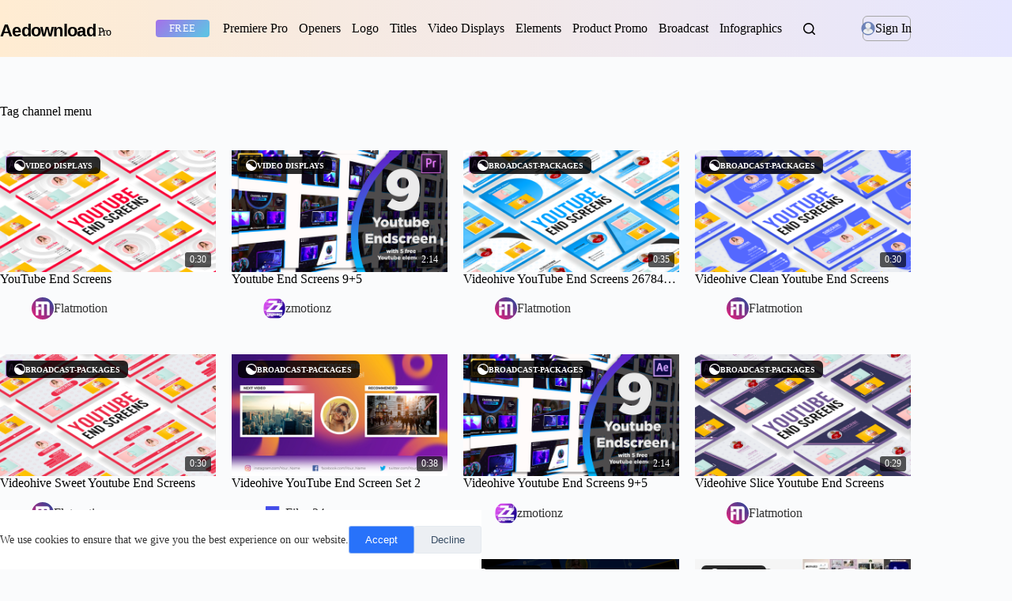

--- FILE ---
content_type: text/html; charset=UTF-8
request_url: https://aedownloadpro.com/tag/channel-menu/
body_size: 33239
content:
<!doctype html>
<html lang="en-US" prefix="og: https://ogp.me/ns#">
<head>
 <!-- Google tag (gtag.js) -->
<script async src="https://www.googletagmanager.com/gtag/js?id=G-167N0GN9H7"></script>
<script async src="https://pagead2.googlesyndication.com/pagead/js/adsbygoogle.js?client=ca-pub-2367522707810842"
     crossorigin="anonymous"></script>
<script>
  window.dataLayer = window.dataLayer || [];
  function gtag(){dataLayer.push(arguments);}
  gtag('js', new Date());

  gtag('config', 'G-167N0GN9H7');
</script>   
    
 <script type="text/javascript">(function(i,m,p,a,c,t){c.ire_o=p;c[p]=c[p]||function(){(c[p].a=c[p].a||[]).push(arguments)};t=a.createElement(m);var z=a.getElementsByTagName(m)[0];t.async=1;t.src=i;z.parentNode.insertBefore(t,z)})('https://utt.impactcdn.com/P-A2304117-e6ba-4ee1-8bb5-0d3583af157f1.js','script','impactStat',document,window);impactStat('transformLinks');impactStat('trackImpression');</script>   
    
	
	<meta charset="UTF-8">
	<meta name="viewport" content="width=device-width, initial-scale=1, maximum-scale=5, viewport-fit=cover">
	<link rel="profile" href="https://gmpg.org/xfn/11">

	    <style id="envato-author-critical-css">
        .envato-author-trigger{
            display:inline-flex;
            align-items:center;
            gap:8px;
        }
        .envato-author-trigger img{
            width:28px !important;
            height:28px !important;
            border-radius:50% !important;
            object-fit:cover !important;
        }
        .envato-avatar-wrap,
        .envato-skel-avatar{
            width:28px;
            height:28px;
            border-radius:50%;
            overflow:hidden;
        }
    </style>
    
<!-- Search Engine Optimization by Rank Math - https://rankmath.com/ -->
<title>channel menu Archives - AEdownload pro</title>
<meta name="description" content="AEdownload pro Free After Effects Templates"/>
<meta name="robots" content="follow, index, max-snippet:-1, max-video-preview:-1, max-image-preview:large"/>
<link rel="canonical" href="https://aedownloadpro.com/tag/channel-menu/" />
<link rel="next" href="https://aedownloadpro.com/tag/channel-menu/page/2/" />
<meta property="og:locale" content="en_US" />
<meta property="og:type" content="article" />
<meta property="og:title" content="channel menu Archives - AEdownload pro" />
<meta property="og:description" content="AEdownload pro Free After Effects Templates" />
<meta property="og:url" content="https://aedownloadpro.com/tag/channel-menu/" />
<meta property="og:site_name" content="AEdownload pro" />
<meta property="og:image" content="https://aedownloadpro.com/wp-content/uploads/2026/01/aedownloadpro-OpenGraph-Thumbnail.jpg" />
<meta property="og:image:secure_url" content="https://aedownloadpro.com/wp-content/uploads/2026/01/aedownloadpro-OpenGraph-Thumbnail.jpg" />
<meta property="og:image:width" content="1200" />
<meta property="og:image:height" content="630" />
<meta property="og:image:type" content="image/jpeg" />
<meta name="twitter:card" content="summary_large_image" />
<meta name="twitter:title" content="channel menu Archives - AEdownload pro" />
<meta name="twitter:description" content="AEdownload pro Free After Effects Templates" />
<meta name="twitter:image" content="https://aedownloadpro.com/wp-content/uploads/2026/01/aedownloadpro-OpenGraph-Thumbnail.jpg" />
<meta name="twitter:label1" content="Posts" />
<meta name="twitter:data1" content="23" />
<script type="application/ld+json" class="rank-math-schema">{"@context":"https://schema.org","@graph":[{"@type":"Person","@id":"https://aedownloadpro.com/#person","name":"AEdownload pro","image":{"@type":"ImageObject","@id":"https://aedownloadpro.com/#logo","url":"https://aedownloadpro.com/wp-content/uploads/2026/01/logo-aedownloadpro1.svg","contentUrl":"https://aedownloadpro.com/wp-content/uploads/2026/01/logo-aedownloadpro1.svg","caption":"AEdownload pro","inLanguage":"en-US","width":"341","height":"62"}},{"@type":"WebSite","@id":"https://aedownloadpro.com/#website","url":"https://aedownloadpro.com","name":"AEdownload pro","publisher":{"@id":"https://aedownloadpro.com/#person"},"inLanguage":"en-US"},{"@type":"BreadcrumbList","@id":"https://aedownloadpro.com/tag/channel-menu/#breadcrumb","itemListElement":[{"@type":"ListItem","position":"1","item":{"@id":"https://aedownloadpro.com","name":"Home"}},{"@type":"ListItem","position":"2","item":{"@id":"https://aedownloadpro.com/tag/channel-menu/","name":"channel menu"}}]},{"@type":"CollectionPage","@id":"https://aedownloadpro.com/tag/channel-menu/#webpage","url":"https://aedownloadpro.com/tag/channel-menu/","name":"channel menu Archives - AEdownload pro","isPartOf":{"@id":"https://aedownloadpro.com/#website"},"inLanguage":"en-US","breadcrumb":{"@id":"https://aedownloadpro.com/tag/channel-menu/#breadcrumb"}}]}</script>
<!-- /Rank Math WordPress SEO plugin -->

<link rel='dns-prefetch' href='//cdn.plyr.io' />
<link rel='dns-prefetch' href='//www.recaptcha.net' />
<link rel='dns-prefetch' href='//fonts.googleapis.com' />
<link rel='dns-prefetch' href='//use.fontawesome.com' />
<link rel="alternate" type="application/rss+xml" title="AEdownload pro &raquo; Feed" href="https://aedownloadpro.com/feed/" />
<link rel="alternate" type="application/rss+xml" title="AEdownload pro &raquo; Comments Feed" href="https://aedownloadpro.com/comments/feed/" />
<link rel="alternate" type="application/rss+xml" title="AEdownload pro &raquo; channel menu Tag Feed" href="https://aedownloadpro.com/tag/channel-menu/feed/" />
<style id='wp-img-auto-sizes-contain-inline-css'>
img:is([sizes=auto i],[sizes^="auto," i]){contain-intrinsic-size:3000px 1500px}
/*# sourceURL=wp-img-auto-sizes-contain-inline-css */
</style>
<link rel='stylesheet' id='blocksy-dynamic-global-css' href='https://aedownloadpro.com/wp-content/uploads/blocksy/css/global.css?ver=72107' media='all' />
<link rel='stylesheet' id='wp-block-library-css' href='https://aedownloadpro.com/wp-includes/css/dist/block-library/style.min.css?ver=6.9' media='all' />
<style id='safe-svg-svg-icon-style-inline-css'>
.safe-svg-cover{text-align:center}.safe-svg-cover .safe-svg-inside{display:inline-block;max-width:100%}.safe-svg-cover svg{fill:currentColor;height:100%;max-height:100%;max-width:100%;width:100%}

/*# sourceURL=https://aedownloadpro.com/wp-content/plugins/safe-svg/dist/safe-svg-block-frontend.css */
</style>
<style id='global-styles-inline-css'>
:root{--wp--preset--aspect-ratio--square: 1;--wp--preset--aspect-ratio--4-3: 4/3;--wp--preset--aspect-ratio--3-4: 3/4;--wp--preset--aspect-ratio--3-2: 3/2;--wp--preset--aspect-ratio--2-3: 2/3;--wp--preset--aspect-ratio--16-9: 16/9;--wp--preset--aspect-ratio--9-16: 9/16;--wp--preset--color--black: #000000;--wp--preset--color--cyan-bluish-gray: #abb8c3;--wp--preset--color--white: #ffffff;--wp--preset--color--pale-pink: #f78da7;--wp--preset--color--vivid-red: #cf2e2e;--wp--preset--color--luminous-vivid-orange: #ff6900;--wp--preset--color--luminous-vivid-amber: #fcb900;--wp--preset--color--light-green-cyan: #7bdcb5;--wp--preset--color--vivid-green-cyan: #00d084;--wp--preset--color--pale-cyan-blue: #8ed1fc;--wp--preset--color--vivid-cyan-blue: #0693e3;--wp--preset--color--vivid-purple: #9b51e0;--wp--preset--color--palette-color-1: var(--theme-palette-color-1, #2872fa);--wp--preset--color--palette-color-2: var(--theme-palette-color-2, #1559ed);--wp--preset--color--palette-color-3: var(--theme-palette-color-3, #3A4F66);--wp--preset--color--palette-color-4: var(--theme-palette-color-4, #192a3d);--wp--preset--color--palette-color-5: var(--theme-palette-color-5, #e1e8ed);--wp--preset--color--palette-color-6: var(--theme-palette-color-6, #f2f5f7);--wp--preset--color--palette-color-7: var(--theme-palette-color-7, #FAFBFC);--wp--preset--color--palette-color-8: var(--theme-palette-color-8, #ffffff);--wp--preset--gradient--vivid-cyan-blue-to-vivid-purple: linear-gradient(135deg,rgb(6,147,227) 0%,rgb(155,81,224) 100%);--wp--preset--gradient--light-green-cyan-to-vivid-green-cyan: linear-gradient(135deg,rgb(122,220,180) 0%,rgb(0,208,130) 100%);--wp--preset--gradient--luminous-vivid-amber-to-luminous-vivid-orange: linear-gradient(135deg,rgb(252,185,0) 0%,rgb(255,105,0) 100%);--wp--preset--gradient--luminous-vivid-orange-to-vivid-red: linear-gradient(135deg,rgb(255,105,0) 0%,rgb(207,46,46) 100%);--wp--preset--gradient--very-light-gray-to-cyan-bluish-gray: linear-gradient(135deg,rgb(238,238,238) 0%,rgb(169,184,195) 100%);--wp--preset--gradient--cool-to-warm-spectrum: linear-gradient(135deg,rgb(74,234,220) 0%,rgb(151,120,209) 20%,rgb(207,42,186) 40%,rgb(238,44,130) 60%,rgb(251,105,98) 80%,rgb(254,248,76) 100%);--wp--preset--gradient--blush-light-purple: linear-gradient(135deg,rgb(255,206,236) 0%,rgb(152,150,240) 100%);--wp--preset--gradient--blush-bordeaux: linear-gradient(135deg,rgb(254,205,165) 0%,rgb(254,45,45) 50%,rgb(107,0,62) 100%);--wp--preset--gradient--luminous-dusk: linear-gradient(135deg,rgb(255,203,112) 0%,rgb(199,81,192) 50%,rgb(65,88,208) 100%);--wp--preset--gradient--pale-ocean: linear-gradient(135deg,rgb(255,245,203) 0%,rgb(182,227,212) 50%,rgb(51,167,181) 100%);--wp--preset--gradient--electric-grass: linear-gradient(135deg,rgb(202,248,128) 0%,rgb(113,206,126) 100%);--wp--preset--gradient--midnight: linear-gradient(135deg,rgb(2,3,129) 0%,rgb(40,116,252) 100%);--wp--preset--gradient--juicy-peach: linear-gradient(to right, #ffecd2 0%, #fcb69f 100%);--wp--preset--gradient--young-passion: linear-gradient(to right, #ff8177 0%, #ff867a 0%, #ff8c7f 21%, #f99185 52%, #cf556c 78%, #b12a5b 100%);--wp--preset--gradient--true-sunset: linear-gradient(to right, #fa709a 0%, #fee140 100%);--wp--preset--gradient--morpheus-den: linear-gradient(to top, #30cfd0 0%, #330867 100%);--wp--preset--gradient--plum-plate: linear-gradient(135deg, #667eea 0%, #764ba2 100%);--wp--preset--gradient--aqua-splash: linear-gradient(15deg, #13547a 0%, #80d0c7 100%);--wp--preset--gradient--love-kiss: linear-gradient(to top, #ff0844 0%, #ffb199 100%);--wp--preset--gradient--new-retrowave: linear-gradient(to top, #3b41c5 0%, #a981bb 49%, #ffc8a9 100%);--wp--preset--gradient--plum-bath: linear-gradient(to top, #cc208e 0%, #6713d2 100%);--wp--preset--gradient--high-flight: linear-gradient(to right, #0acffe 0%, #495aff 100%);--wp--preset--gradient--teen-party: linear-gradient(-225deg, #FF057C 0%, #8D0B93 50%, #321575 100%);--wp--preset--gradient--fabled-sunset: linear-gradient(-225deg, #231557 0%, #44107A 29%, #FF1361 67%, #FFF800 100%);--wp--preset--gradient--arielle-smile: radial-gradient(circle 248px at center, #16d9e3 0%, #30c7ec 47%, #46aef7 100%);--wp--preset--gradient--itmeo-branding: linear-gradient(180deg, #2af598 0%, #009efd 100%);--wp--preset--gradient--deep-blue: linear-gradient(to right, #6a11cb 0%, #2575fc 100%);--wp--preset--gradient--strong-bliss: linear-gradient(to right, #f78ca0 0%, #f9748f 19%, #fd868c 60%, #fe9a8b 100%);--wp--preset--gradient--sweet-period: linear-gradient(to top, #3f51b1 0%, #5a55ae 13%, #7b5fac 25%, #8f6aae 38%, #a86aa4 50%, #cc6b8e 62%, #f18271 75%, #f3a469 87%, #f7c978 100%);--wp--preset--gradient--purple-division: linear-gradient(to top, #7028e4 0%, #e5b2ca 100%);--wp--preset--gradient--cold-evening: linear-gradient(to top, #0c3483 0%, #a2b6df 100%, #6b8cce 100%, #a2b6df 100%);--wp--preset--gradient--mountain-rock: linear-gradient(to right, #868f96 0%, #596164 100%);--wp--preset--gradient--desert-hump: linear-gradient(to top, #c79081 0%, #dfa579 100%);--wp--preset--gradient--ethernal-constance: linear-gradient(to top, #09203f 0%, #537895 100%);--wp--preset--gradient--happy-memories: linear-gradient(-60deg, #ff5858 0%, #f09819 100%);--wp--preset--gradient--grown-early: linear-gradient(to top, #0ba360 0%, #3cba92 100%);--wp--preset--gradient--morning-salad: linear-gradient(-225deg, #B7F8DB 0%, #50A7C2 100%);--wp--preset--gradient--night-call: linear-gradient(-225deg, #AC32E4 0%, #7918F2 48%, #4801FF 100%);--wp--preset--gradient--mind-crawl: linear-gradient(-225deg, #473B7B 0%, #3584A7 51%, #30D2BE 100%);--wp--preset--gradient--angel-care: linear-gradient(-225deg, #FFE29F 0%, #FFA99F 48%, #FF719A 100%);--wp--preset--gradient--juicy-cake: linear-gradient(to top, #e14fad 0%, #f9d423 100%);--wp--preset--gradient--rich-metal: linear-gradient(to right, #d7d2cc 0%, #304352 100%);--wp--preset--gradient--mole-hall: linear-gradient(-20deg, #616161 0%, #9bc5c3 100%);--wp--preset--gradient--cloudy-knoxville: linear-gradient(120deg, #fdfbfb 0%, #ebedee 100%);--wp--preset--gradient--soft-grass: linear-gradient(to top, #c1dfc4 0%, #deecdd 100%);--wp--preset--gradient--saint-petersburg: linear-gradient(135deg, #f5f7fa 0%, #c3cfe2 100%);--wp--preset--gradient--everlasting-sky: linear-gradient(135deg, #fdfcfb 0%, #e2d1c3 100%);--wp--preset--gradient--kind-steel: linear-gradient(-20deg, #e9defa 0%, #fbfcdb 100%);--wp--preset--gradient--over-sun: linear-gradient(60deg, #abecd6 0%, #fbed96 100%);--wp--preset--gradient--premium-white: linear-gradient(to top, #d5d4d0 0%, #d5d4d0 1%, #eeeeec 31%, #efeeec 75%, #e9e9e7 100%);--wp--preset--gradient--clean-mirror: linear-gradient(45deg, #93a5cf 0%, #e4efe9 100%);--wp--preset--gradient--wild-apple: linear-gradient(to top, #d299c2 0%, #fef9d7 100%);--wp--preset--gradient--snow-again: linear-gradient(to top, #e6e9f0 0%, #eef1f5 100%);--wp--preset--gradient--confident-cloud: linear-gradient(to top, #dad4ec 0%, #dad4ec 1%, #f3e7e9 100%);--wp--preset--gradient--glass-water: linear-gradient(to top, #dfe9f3 0%, white 100%);--wp--preset--gradient--perfect-white: linear-gradient(-225deg, #E3FDF5 0%, #FFE6FA 100%);--wp--preset--font-size--small: 13px;--wp--preset--font-size--medium: 20px;--wp--preset--font-size--large: clamp(22px, 1.375rem + ((1vw - 3.2px) * 0.625), 30px);--wp--preset--font-size--x-large: clamp(30px, 1.875rem + ((1vw - 3.2px) * 1.563), 50px);--wp--preset--font-size--xx-large: clamp(45px, 2.813rem + ((1vw - 3.2px) * 2.734), 80px);--wp--preset--spacing--20: 0.44rem;--wp--preset--spacing--30: 0.67rem;--wp--preset--spacing--40: 1rem;--wp--preset--spacing--50: 1.5rem;--wp--preset--spacing--60: 2.25rem;--wp--preset--spacing--70: 3.38rem;--wp--preset--spacing--80: 5.06rem;--wp--preset--shadow--natural: 6px 6px 9px rgba(0, 0, 0, 0.2);--wp--preset--shadow--deep: 12px 12px 50px rgba(0, 0, 0, 0.4);--wp--preset--shadow--sharp: 6px 6px 0px rgba(0, 0, 0, 0.2);--wp--preset--shadow--outlined: 6px 6px 0px -3px rgb(255, 255, 255), 6px 6px rgb(0, 0, 0);--wp--preset--shadow--crisp: 6px 6px 0px rgb(0, 0, 0);}:root { --wp--style--global--content-size: var(--theme-block-max-width);--wp--style--global--wide-size: var(--theme-block-wide-max-width); }:where(body) { margin: 0; }.wp-site-blocks > .alignleft { float: left; margin-right: 2em; }.wp-site-blocks > .alignright { float: right; margin-left: 2em; }.wp-site-blocks > .aligncenter { justify-content: center; margin-left: auto; margin-right: auto; }:where(.wp-site-blocks) > * { margin-block-start: var(--theme-content-spacing); margin-block-end: 0; }:where(.wp-site-blocks) > :first-child { margin-block-start: 0; }:where(.wp-site-blocks) > :last-child { margin-block-end: 0; }:root { --wp--style--block-gap: var(--theme-content-spacing); }:root :where(.is-layout-flow) > :first-child{margin-block-start: 0;}:root :where(.is-layout-flow) > :last-child{margin-block-end: 0;}:root :where(.is-layout-flow) > *{margin-block-start: var(--theme-content-spacing);margin-block-end: 0;}:root :where(.is-layout-constrained) > :first-child{margin-block-start: 0;}:root :where(.is-layout-constrained) > :last-child{margin-block-end: 0;}:root :where(.is-layout-constrained) > *{margin-block-start: var(--theme-content-spacing);margin-block-end: 0;}:root :where(.is-layout-flex){gap: var(--theme-content-spacing);}:root :where(.is-layout-grid){gap: var(--theme-content-spacing);}.is-layout-flow > .alignleft{float: left;margin-inline-start: 0;margin-inline-end: 2em;}.is-layout-flow > .alignright{float: right;margin-inline-start: 2em;margin-inline-end: 0;}.is-layout-flow > .aligncenter{margin-left: auto !important;margin-right: auto !important;}.is-layout-constrained > .alignleft{float: left;margin-inline-start: 0;margin-inline-end: 2em;}.is-layout-constrained > .alignright{float: right;margin-inline-start: 2em;margin-inline-end: 0;}.is-layout-constrained > .aligncenter{margin-left: auto !important;margin-right: auto !important;}.is-layout-constrained > :where(:not(.alignleft):not(.alignright):not(.alignfull)){max-width: var(--wp--style--global--content-size);margin-left: auto !important;margin-right: auto !important;}.is-layout-constrained > .alignwide{max-width: var(--wp--style--global--wide-size);}body .is-layout-flex{display: flex;}.is-layout-flex{flex-wrap: wrap;align-items: center;}.is-layout-flex > :is(*, div){margin: 0;}body .is-layout-grid{display: grid;}.is-layout-grid > :is(*, div){margin: 0;}body{padding-top: 0px;padding-right: 0px;padding-bottom: 0px;padding-left: 0px;}:root :where(.wp-element-button, .wp-block-button__link){font-style: inherit;font-weight: inherit;letter-spacing: inherit;text-transform: inherit;}.has-black-color{color: var(--wp--preset--color--black) !important;}.has-cyan-bluish-gray-color{color: var(--wp--preset--color--cyan-bluish-gray) !important;}.has-white-color{color: var(--wp--preset--color--white) !important;}.has-pale-pink-color{color: var(--wp--preset--color--pale-pink) !important;}.has-vivid-red-color{color: var(--wp--preset--color--vivid-red) !important;}.has-luminous-vivid-orange-color{color: var(--wp--preset--color--luminous-vivid-orange) !important;}.has-luminous-vivid-amber-color{color: var(--wp--preset--color--luminous-vivid-amber) !important;}.has-light-green-cyan-color{color: var(--wp--preset--color--light-green-cyan) !important;}.has-vivid-green-cyan-color{color: var(--wp--preset--color--vivid-green-cyan) !important;}.has-pale-cyan-blue-color{color: var(--wp--preset--color--pale-cyan-blue) !important;}.has-vivid-cyan-blue-color{color: var(--wp--preset--color--vivid-cyan-blue) !important;}.has-vivid-purple-color{color: var(--wp--preset--color--vivid-purple) !important;}.has-palette-color-1-color{color: var(--wp--preset--color--palette-color-1) !important;}.has-palette-color-2-color{color: var(--wp--preset--color--palette-color-2) !important;}.has-palette-color-3-color{color: var(--wp--preset--color--palette-color-3) !important;}.has-palette-color-4-color{color: var(--wp--preset--color--palette-color-4) !important;}.has-palette-color-5-color{color: var(--wp--preset--color--palette-color-5) !important;}.has-palette-color-6-color{color: var(--wp--preset--color--palette-color-6) !important;}.has-palette-color-7-color{color: var(--wp--preset--color--palette-color-7) !important;}.has-palette-color-8-color{color: var(--wp--preset--color--palette-color-8) !important;}.has-black-background-color{background-color: var(--wp--preset--color--black) !important;}.has-cyan-bluish-gray-background-color{background-color: var(--wp--preset--color--cyan-bluish-gray) !important;}.has-white-background-color{background-color: var(--wp--preset--color--white) !important;}.has-pale-pink-background-color{background-color: var(--wp--preset--color--pale-pink) !important;}.has-vivid-red-background-color{background-color: var(--wp--preset--color--vivid-red) !important;}.has-luminous-vivid-orange-background-color{background-color: var(--wp--preset--color--luminous-vivid-orange) !important;}.has-luminous-vivid-amber-background-color{background-color: var(--wp--preset--color--luminous-vivid-amber) !important;}.has-light-green-cyan-background-color{background-color: var(--wp--preset--color--light-green-cyan) !important;}.has-vivid-green-cyan-background-color{background-color: var(--wp--preset--color--vivid-green-cyan) !important;}.has-pale-cyan-blue-background-color{background-color: var(--wp--preset--color--pale-cyan-blue) !important;}.has-vivid-cyan-blue-background-color{background-color: var(--wp--preset--color--vivid-cyan-blue) !important;}.has-vivid-purple-background-color{background-color: var(--wp--preset--color--vivid-purple) !important;}.has-palette-color-1-background-color{background-color: var(--wp--preset--color--palette-color-1) !important;}.has-palette-color-2-background-color{background-color: var(--wp--preset--color--palette-color-2) !important;}.has-palette-color-3-background-color{background-color: var(--wp--preset--color--palette-color-3) !important;}.has-palette-color-4-background-color{background-color: var(--wp--preset--color--palette-color-4) !important;}.has-palette-color-5-background-color{background-color: var(--wp--preset--color--palette-color-5) !important;}.has-palette-color-6-background-color{background-color: var(--wp--preset--color--palette-color-6) !important;}.has-palette-color-7-background-color{background-color: var(--wp--preset--color--palette-color-7) !important;}.has-palette-color-8-background-color{background-color: var(--wp--preset--color--palette-color-8) !important;}.has-black-border-color{border-color: var(--wp--preset--color--black) !important;}.has-cyan-bluish-gray-border-color{border-color: var(--wp--preset--color--cyan-bluish-gray) !important;}.has-white-border-color{border-color: var(--wp--preset--color--white) !important;}.has-pale-pink-border-color{border-color: var(--wp--preset--color--pale-pink) !important;}.has-vivid-red-border-color{border-color: var(--wp--preset--color--vivid-red) !important;}.has-luminous-vivid-orange-border-color{border-color: var(--wp--preset--color--luminous-vivid-orange) !important;}.has-luminous-vivid-amber-border-color{border-color: var(--wp--preset--color--luminous-vivid-amber) !important;}.has-light-green-cyan-border-color{border-color: var(--wp--preset--color--light-green-cyan) !important;}.has-vivid-green-cyan-border-color{border-color: var(--wp--preset--color--vivid-green-cyan) !important;}.has-pale-cyan-blue-border-color{border-color: var(--wp--preset--color--pale-cyan-blue) !important;}.has-vivid-cyan-blue-border-color{border-color: var(--wp--preset--color--vivid-cyan-blue) !important;}.has-vivid-purple-border-color{border-color: var(--wp--preset--color--vivid-purple) !important;}.has-palette-color-1-border-color{border-color: var(--wp--preset--color--palette-color-1) !important;}.has-palette-color-2-border-color{border-color: var(--wp--preset--color--palette-color-2) !important;}.has-palette-color-3-border-color{border-color: var(--wp--preset--color--palette-color-3) !important;}.has-palette-color-4-border-color{border-color: var(--wp--preset--color--palette-color-4) !important;}.has-palette-color-5-border-color{border-color: var(--wp--preset--color--palette-color-5) !important;}.has-palette-color-6-border-color{border-color: var(--wp--preset--color--palette-color-6) !important;}.has-palette-color-7-border-color{border-color: var(--wp--preset--color--palette-color-7) !important;}.has-palette-color-8-border-color{border-color: var(--wp--preset--color--palette-color-8) !important;}.has-vivid-cyan-blue-to-vivid-purple-gradient-background{background: var(--wp--preset--gradient--vivid-cyan-blue-to-vivid-purple) !important;}.has-light-green-cyan-to-vivid-green-cyan-gradient-background{background: var(--wp--preset--gradient--light-green-cyan-to-vivid-green-cyan) !important;}.has-luminous-vivid-amber-to-luminous-vivid-orange-gradient-background{background: var(--wp--preset--gradient--luminous-vivid-amber-to-luminous-vivid-orange) !important;}.has-luminous-vivid-orange-to-vivid-red-gradient-background{background: var(--wp--preset--gradient--luminous-vivid-orange-to-vivid-red) !important;}.has-very-light-gray-to-cyan-bluish-gray-gradient-background{background: var(--wp--preset--gradient--very-light-gray-to-cyan-bluish-gray) !important;}.has-cool-to-warm-spectrum-gradient-background{background: var(--wp--preset--gradient--cool-to-warm-spectrum) !important;}.has-blush-light-purple-gradient-background{background: var(--wp--preset--gradient--blush-light-purple) !important;}.has-blush-bordeaux-gradient-background{background: var(--wp--preset--gradient--blush-bordeaux) !important;}.has-luminous-dusk-gradient-background{background: var(--wp--preset--gradient--luminous-dusk) !important;}.has-pale-ocean-gradient-background{background: var(--wp--preset--gradient--pale-ocean) !important;}.has-electric-grass-gradient-background{background: var(--wp--preset--gradient--electric-grass) !important;}.has-midnight-gradient-background{background: var(--wp--preset--gradient--midnight) !important;}.has-juicy-peach-gradient-background{background: var(--wp--preset--gradient--juicy-peach) !important;}.has-young-passion-gradient-background{background: var(--wp--preset--gradient--young-passion) !important;}.has-true-sunset-gradient-background{background: var(--wp--preset--gradient--true-sunset) !important;}.has-morpheus-den-gradient-background{background: var(--wp--preset--gradient--morpheus-den) !important;}.has-plum-plate-gradient-background{background: var(--wp--preset--gradient--plum-plate) !important;}.has-aqua-splash-gradient-background{background: var(--wp--preset--gradient--aqua-splash) !important;}.has-love-kiss-gradient-background{background: var(--wp--preset--gradient--love-kiss) !important;}.has-new-retrowave-gradient-background{background: var(--wp--preset--gradient--new-retrowave) !important;}.has-plum-bath-gradient-background{background: var(--wp--preset--gradient--plum-bath) !important;}.has-high-flight-gradient-background{background: var(--wp--preset--gradient--high-flight) !important;}.has-teen-party-gradient-background{background: var(--wp--preset--gradient--teen-party) !important;}.has-fabled-sunset-gradient-background{background: var(--wp--preset--gradient--fabled-sunset) !important;}.has-arielle-smile-gradient-background{background: var(--wp--preset--gradient--arielle-smile) !important;}.has-itmeo-branding-gradient-background{background: var(--wp--preset--gradient--itmeo-branding) !important;}.has-deep-blue-gradient-background{background: var(--wp--preset--gradient--deep-blue) !important;}.has-strong-bliss-gradient-background{background: var(--wp--preset--gradient--strong-bliss) !important;}.has-sweet-period-gradient-background{background: var(--wp--preset--gradient--sweet-period) !important;}.has-purple-division-gradient-background{background: var(--wp--preset--gradient--purple-division) !important;}.has-cold-evening-gradient-background{background: var(--wp--preset--gradient--cold-evening) !important;}.has-mountain-rock-gradient-background{background: var(--wp--preset--gradient--mountain-rock) !important;}.has-desert-hump-gradient-background{background: var(--wp--preset--gradient--desert-hump) !important;}.has-ethernal-constance-gradient-background{background: var(--wp--preset--gradient--ethernal-constance) !important;}.has-happy-memories-gradient-background{background: var(--wp--preset--gradient--happy-memories) !important;}.has-grown-early-gradient-background{background: var(--wp--preset--gradient--grown-early) !important;}.has-morning-salad-gradient-background{background: var(--wp--preset--gradient--morning-salad) !important;}.has-night-call-gradient-background{background: var(--wp--preset--gradient--night-call) !important;}.has-mind-crawl-gradient-background{background: var(--wp--preset--gradient--mind-crawl) !important;}.has-angel-care-gradient-background{background: var(--wp--preset--gradient--angel-care) !important;}.has-juicy-cake-gradient-background{background: var(--wp--preset--gradient--juicy-cake) !important;}.has-rich-metal-gradient-background{background: var(--wp--preset--gradient--rich-metal) !important;}.has-mole-hall-gradient-background{background: var(--wp--preset--gradient--mole-hall) !important;}.has-cloudy-knoxville-gradient-background{background: var(--wp--preset--gradient--cloudy-knoxville) !important;}.has-soft-grass-gradient-background{background: var(--wp--preset--gradient--soft-grass) !important;}.has-saint-petersburg-gradient-background{background: var(--wp--preset--gradient--saint-petersburg) !important;}.has-everlasting-sky-gradient-background{background: var(--wp--preset--gradient--everlasting-sky) !important;}.has-kind-steel-gradient-background{background: var(--wp--preset--gradient--kind-steel) !important;}.has-over-sun-gradient-background{background: var(--wp--preset--gradient--over-sun) !important;}.has-premium-white-gradient-background{background: var(--wp--preset--gradient--premium-white) !important;}.has-clean-mirror-gradient-background{background: var(--wp--preset--gradient--clean-mirror) !important;}.has-wild-apple-gradient-background{background: var(--wp--preset--gradient--wild-apple) !important;}.has-snow-again-gradient-background{background: var(--wp--preset--gradient--snow-again) !important;}.has-confident-cloud-gradient-background{background: var(--wp--preset--gradient--confident-cloud) !important;}.has-glass-water-gradient-background{background: var(--wp--preset--gradient--glass-water) !important;}.has-perfect-white-gradient-background{background: var(--wp--preset--gradient--perfect-white) !important;}.has-small-font-size{font-size: var(--wp--preset--font-size--small) !important;}.has-medium-font-size{font-size: var(--wp--preset--font-size--medium) !important;}.has-large-font-size{font-size: var(--wp--preset--font-size--large) !important;}.has-x-large-font-size{font-size: var(--wp--preset--font-size--x-large) !important;}.has-xx-large-font-size{font-size: var(--wp--preset--font-size--xx-large) !important;}
:root :where(.wp-block-pullquote){font-size: clamp(0.984em, 0.984rem + ((1vw - 0.2em) * 0.645), 1.5em);line-height: 1.6;}
/*# sourceURL=global-styles-inline-css */
</style>
<link rel='stylesheet' id='plyr-css-css' href='https://cdn.plyr.io/3.7.8/plyr.css?ver=6.9' media='all' />
<style id='bhvp-style-inline-css'>

        .preview-media{position:relative;aspect-ratio:16/9;overflow:hidden;background:#f5f5f5}
        .preview-image{width:100%;height:100%;object-fit:cover;opacity:0;transition:opacity .35s}
        .preview-media.is-loaded .preview-image{opacity:1}
        .preview-video{position:absolute;inset:0;width:100%;height:100%;object-fit:cover;opacity:0;transition:.25s;pointer-events:none}
        .preview-media.is-playing .preview-video{opacity:1}
        .preview-media.is-playing .preview-image{opacity:0}
        .preview-skeleton{position:absolute;inset:0;background:linear-gradient(90deg,#f0f0f0 25%,#f7f7f7 37%,#f0f0f0 63%);background-size:400% 100%;animation:shimmer 1.4s infinite;z-index:4;transition:opacity .3s}
        .preview-media.is-loaded .preview-skeleton{opacity:0;pointer-events:none}
        
        @keyframes shimmer{0%{background-position:100% 0}100%{background-position:-100% 0}}

        /* --- Category Badge --- */
        .preview-category{
            position:absolute;top:8px;left:8px;display:flex;align-items:center;gap:6px;
            background:rgba(0, 0, 0, 0.83);color:#fff;font-size:10px;padding:4px 10px;
            border-radius:6px;z-index:7;opacity:0!important;transition:all 0.3s cubic-bezier(0.4, 0, 0.2, 1);
            transform: translateX(-5px);
            font-weight:bold;text-transform:uppercase;
        }
        .preview-media.is-loaded .preview-category{opacity:1!important; transform: translateX(0);}
        .preview-category:hover{background:#fff !important; color:#000 !important; transform: translateX(4px);}
        .preview-category img{width:14px!important;height:14px!important; transition: transform 0.3s ease;}
        .preview-category:hover img{transform: rotate(20deg); filter: invert(1);}

        /* --- Duration --- */
        .video-duration{position:absolute;bottom:6px;right:6px;background:rgba(0,0,0,.65);color:#fff;font-size:12px;padding:2px 6px;border-radius:3px;z-index:6}
        .video-duration.loading{color:transparent;background:linear-gradient(90deg,rgba(255,255,255,.25),rgba(255,255,255,.45),rgba(255,255,255,.25));background-size:400% 100%;animation:shimmer 1.2s infinite}

        /* --- Expand Icon --- */
        .preview-expand{
            position:absolute;top:8px;right:8px;width:34px;height:34px;
            background:rgba(0,0,0,.65);border-radius:6px;display:flex;align-items:center;
            justify-content:center;opacity:0;transform:scale(0.8);
            transition:all 0.3s cubic-bezier(0.175, 0.885, 0.32, 1.275);z-index:7;cursor:pointer
        }
        .preview-media.is-playing .preview-expand{opacity:1;transform:scale(1)}
        .preview-expand:hover{background: #0073ff; box-shadow: 0 0 15px rgba(0,115,255,0.4);}
        .preview-expand img{width:18px;height:18px!important;transition:transform 0.3s ease}
        .preview-expand:hover img{animation: pulseRotate 0.6s infinite alternate;}

        @keyframes pulseRotate {
            from { transform: scale(1) rotate(0deg); }
            to { transform: scale(1.2) rotate(5deg); }
        }

        /* --- Modal --- */
        .bhvp-modal{position:fixed;inset:0;background:rgb(0 0 0 / 18%);backdrop-filter:blur(8px);display:flex;align-items:center;justify-content:center;z-index:99999;}
        .bhvp-modal-content{width:90%;max-width:1000px;position:relative;border-radius:12px;overflow:hidden;background:#000; animation: bhvpPop 0.3s ease-out;}
        @keyframes bhvpPop { from{opacity:0; transform:scale(0.9)} to{opacity:1; transform:scale(1)} }
        
        .bhvp-close{position:absolute;top:15px;right:15px;width:30px;height:30px;background:rgba(255,255,255,0.1);border-radius:50%;display:flex;align-items:center;justify-content:center;cursor:pointer;z-index:100;transition:0.3s;}
        .bhvp-close:hover{background:rgba(255,255,255,0.3);transform:rotate(90deg)}
        .bhvp-close img{width:16px;filter:invert(1)}

        /* Native HLS video styling */
        .bhvp-modal-content video.native-hls{width:100%;height:auto;display:block;}

        @media(max-width:768px){
            .preview-video,.preview-expand,.video-duration{display:none!important}
        }
    
/*# sourceURL=bhvp-style-inline-css */
</style>
<link rel='stylesheet' id='dg-style-css' href='https://aedownloadpro.com/wp-content/plugins/download-gate/assets/style.css?ver=6.9' media='all' />
<link rel='stylesheet' id='ees-style-css' href='https://aedownloadpro.com/wp-content/plugins/envato-elements-shortcode/assets/style.css?ver=1.0.0' media='all' />
<link rel='stylesheet' id='mdpt-frontend-css' href='https://aedownloadpro.com/wp-content/plugins/modern-dynamic-pricing/assets/css/frontend.css?ver=2.4' media='all' />
<link rel='stylesheet' id='udr-style-css' href='https://aedownloadpro.com/wp-content/plugins/universal-download-resolver/assets/style.css?ver=7.0' media='all' />
<link rel='stylesheet' id='blocksy-fonts-font-source-google-css' href='https://fonts.googleapis.com/css2?family=Source%20Code%20Pro:wght@600&#038;display=swap' media='all' />
<link rel='stylesheet' id='ct-main-styles-css' href='https://aedownloadpro.com/wp-content/themes/blocksy/static/bundle/main.min.css?ver=2.1.23' media='all' />
<link rel='stylesheet' id='ct-page-title-styles-css' href='https://aedownloadpro.com/wp-content/themes/blocksy/static/bundle/page-title.min.css?ver=2.1.23' media='all' />
<link rel='stylesheet' id='ayecode-ui-css' href='https://aedownloadpro.com/wp-content/plugins/userswp/vendor/ayecode/wp-ayecode-ui/assets-v5/css/ayecode-ui-compatibility.css?ver=0.2.42' media='all' />
<style id='ayecode-ui-inline-css'>
body.modal-open #wpadminbar{z-index:999}.embed-responsive-16by9 .fluid-width-video-wrapper{padding:0!important;position:initial}
/*# sourceURL=ayecode-ui-inline-css */
</style>
<link rel='stylesheet' id='font-awesome-css' href='https://use.fontawesome.com/releases/v6.7.2/css/all.css?wpfas=true' media='all' />
<script src="https://aedownloadpro.com/wp-includes/js/jquery/jquery.min.js?ver=3.7.1" id="jquery-core-js"></script>
<script src="https://aedownloadpro.com/wp-includes/js/jquery/jquery-migrate.min.js?ver=3.4.1" id="jquery-migrate-js"></script>
<script id="jquery-js-after">
jQuery(document).ready(function($) {
        $(document).on('click', '.mdpt-video-trigger', function(e) {
            e.preventDefault();
            var videoUrl = $(this).data('video');
            if(!videoUrl) return;

            var modal = $('<div class="mdpt-modal"><div class="mdpt-modal-content"><span class="mdpt-close">&times;</span><video controls autoplay playsinline src="' + videoUrl + '"></video></div></div>');
            
            $('body').append(modal).css('overflow', 'hidden');
            
            function closeModal() {
                modal.css('opacity', '0');
                setTimeout(function() { 
                    modal.remove(); 
                    $('body').css('overflow', ''); 
                }, 400);
            }

            $('.mdpt-close, .mdpt-modal').on('click', function() {
                closeModal();
            });

            $('.mdpt-modal-content').on('click', function(e) {
                e.stopPropagation();
            });
        });
    });
//# sourceURL=jquery-js-after
</script>
<script src="https://aedownloadpro.com/wp-content/plugins/userswp/vendor/ayecode/wp-ayecode-ui/assets/js/select2.min.js?ver=4.0.11" id="select2-js"></script>
<script src="https://aedownloadpro.com/wp-content/plugins/userswp/vendor/ayecode/wp-ayecode-ui/assets-v5/js/bootstrap.bundle.min.js?ver=0.2.42" id="bootstrap-js-bundle-js"></script>
<script id="bootstrap-js-bundle-js-after">
function aui_init_greedy_nav(){jQuery('nav.greedy').each(function(i,obj){if(jQuery(this).hasClass("being-greedy")){return true}jQuery(this).addClass('navbar-expand');jQuery(this).off('shown.bs.tab').on('shown.bs.tab',function(e){if(jQuery(e.target).closest('.dropdown-menu').hasClass('greedy-links')){jQuery(e.target).closest('.greedy').find('.greedy-btn.dropdown').attr('aria-expanded','false');jQuery(e.target).closest('.greedy-links').removeClass('show').addClass('d-none')}});jQuery(document).off('mousemove','.greedy-btn').on('mousemove','.greedy-btn',function(e){jQuery('.dropdown-menu.greedy-links').removeClass('d-none')});var $vlinks='';var $dDownClass='';var ddItemClass='greedy-nav-item';if(jQuery(this).find('.navbar-nav').length){if(jQuery(this).find('.navbar-nav').hasClass("being-greedy")){return true}$vlinks=jQuery(this).find('.navbar-nav').addClass("being-greedy w-100").removeClass('overflow-hidden')}else if(jQuery(this).find('.nav').length){if(jQuery(this).find('.nav').hasClass("being-greedy")){return true}$vlinks=jQuery(this).find('.nav').addClass("being-greedy w-100").removeClass('overflow-hidden');$dDownClass=' mt-0 p-0 zi-5 ';ddItemClass+=' mt-0 me-0'}else{return false}jQuery($vlinks).append('<li class="nav-item list-unstyled ml-auto greedy-btn d-none dropdown"><button data-bs-toggle="collapse" class="nav-link greedy-nav-link" role="button"><i class="fas fa-ellipsis-h"></i> <span class="greedy-count badge bg-dark rounded-pill"></span></button><ul class="greedy-links dropdown-menu dropdown-menu-end '+$dDownClass+'"></ul></li>');var $hlinks=jQuery(this).find('.greedy-links');var $btn=jQuery(this).find('.greedy-btn');var numOfItems=0;var totalSpace=0;var closingTime=1000;var breakWidths=[];$vlinks.children().outerWidth(function(i,w){totalSpace+=w;numOfItems+=1;breakWidths.push(totalSpace)});var availableSpace,numOfVisibleItems,requiredSpace,buttonSpace,timer;function check(){buttonSpace=$btn.width();availableSpace=$vlinks.width()-10;numOfVisibleItems=$vlinks.children().length;requiredSpace=breakWidths[numOfVisibleItems-1];if(numOfVisibleItems>1&&requiredSpace>availableSpace){var $li=$vlinks.children().last().prev();$li.removeClass('nav-item').addClass(ddItemClass);if(!jQuery($hlinks).children().length){$li.find('.nav-link').addClass('w-100 dropdown-item rounded-0 rounded-bottom')}else{jQuery($hlinks).find('.nav-link').removeClass('rounded-top');$li.find('.nav-link').addClass('w-100 dropdown-item rounded-0 rounded-top')}$li.prependTo($hlinks);numOfVisibleItems-=1;check()}else if(availableSpace>breakWidths[numOfVisibleItems]){$hlinks.children().first().insertBefore($btn);numOfVisibleItems+=1;check()}jQuery($btn).find(".greedy-count").html(numOfItems-numOfVisibleItems);if(numOfVisibleItems===numOfItems){$btn.addClass('d-none')}else $btn.removeClass('d-none')}jQuery(window).on("resize",function(){check()});check()})}function aui_select2_locale(){var aui_select2_params={"i18n_select_state_text":"Select an option\u2026","i18n_no_matches":"No matches found","i18n_ajax_error":"Loading failed","i18n_input_too_short_1":"Please enter 1 or more characters","i18n_input_too_short_n":"Please enter %item% or more characters","i18n_input_too_long_1":"Please delete 1 character","i18n_input_too_long_n":"Please delete %item% characters","i18n_selection_too_long_1":"You can only select 1 item","i18n_selection_too_long_n":"You can only select %item% items","i18n_load_more":"Loading more results\u2026","i18n_searching":"Searching\u2026"};return{theme:"bootstrap-5",width:jQuery(this).data('width')?jQuery(this).data('width'):jQuery(this).hasClass('w-100')?'100%':'style',placeholder:jQuery(this).data('placeholder'),language:{errorLoading:function(){return aui_select2_params.i18n_searching},inputTooLong:function(args){var overChars=args.input.length-args.maximum;if(1===overChars){return aui_select2_params.i18n_input_too_long_1}return aui_select2_params.i18n_input_too_long_n.replace('%item%',overChars)},inputTooShort:function(args){var remainingChars=args.minimum-args.input.length;if(1===remainingChars){return aui_select2_params.i18n_input_too_short_1}return aui_select2_params.i18n_input_too_short_n.replace('%item%',remainingChars)},loadingMore:function(){return aui_select2_params.i18n_load_more},maximumSelected:function(args){if(args.maximum===1){return aui_select2_params.i18n_selection_too_long_1}return aui_select2_params.i18n_selection_too_long_n.replace('%item%',args.maximum)},noResults:function(){return aui_select2_params.i18n_no_matches},searching:function(){return aui_select2_params.i18n_searching}}}}function aui_init_select2(){var select2_args=jQuery.extend({},aui_select2_locale());jQuery("select.aui-select2").each(function(){if(!jQuery(this).hasClass("select2-hidden-accessible")){jQuery(this).select2(select2_args)}})}function aui_time_ago(selector){var aui_timeago_params={"prefix_ago":"","suffix_ago":" ago","prefix_after":"after ","suffix_after":"","seconds":"less than a minute","minute":"about a minute","minutes":"%d minutes","hour":"about an hour","hours":"about %d hours","day":"a day","days":"%d days","month":"about a month","months":"%d months","year":"about a year","years":"%d years"};var templates={prefix:aui_timeago_params.prefix_ago,suffix:aui_timeago_params.suffix_ago,seconds:aui_timeago_params.seconds,minute:aui_timeago_params.minute,minutes:aui_timeago_params.minutes,hour:aui_timeago_params.hour,hours:aui_timeago_params.hours,day:aui_timeago_params.day,days:aui_timeago_params.days,month:aui_timeago_params.month,months:aui_timeago_params.months,year:aui_timeago_params.year,years:aui_timeago_params.years};var template=function(t,n){return templates[t]&&templates[t].replace(/%d/i,Math.abs(Math.round(n)))};var timer=function(time){if(!time)return;time=time.replace(/\.\d+/,"");time=time.replace(/-/,"/").replace(/-/,"/");time=time.replace(/T/," ").replace(/Z/," UTC");time=time.replace(/([\+\-]\d\d)\:?(\d\d)/," $1$2");time=new Date(time*1000||time);var now=new Date();var seconds=((now.getTime()-time)*.001)>>0;var minutes=seconds/60;var hours=minutes/60;var days=hours/24;var years=days/365;return templates.prefix+(seconds<45&&template('seconds',seconds)||seconds<90&&template('minute',1)||minutes<45&&template('minutes',minutes)||minutes<90&&template('hour',1)||hours<24&&template('hours',hours)||hours<42&&template('day',1)||days<30&&template('days',days)||days<45&&template('month',1)||days<365&&template('months',days/30)||years<1.5&&template('year',1)||template('years',years))+templates.suffix};var elements=document.getElementsByClassName(selector);if(selector&&elements&&elements.length){for(var i in elements){var $el=elements[i];if(typeof $el==='object'){$el.innerHTML='<i class="far fa-clock"></i> '+timer($el.getAttribute('title')||$el.getAttribute('datetime'))}}}setTimeout(function(){aui_time_ago(selector)},60000)}function aui_init_tooltips(){jQuery('[data-bs-toggle="tooltip"]').tooltip();jQuery('[data-bs-toggle="popover"]').popover();jQuery('[data-bs-toggle="popover-html"]').popover({html:true,sanitize:false});jQuery('[data-bs-toggle="popover"],[data-bs-toggle="popover-html"]').on('inserted.bs.popover',function(){jQuery('body > .popover').wrapAll("<div class='bsui' />")})}$aui_doing_init_flatpickr=false;function aui_init_flatpickr(){if(typeof jQuery.fn.flatpickr==="function"&&!$aui_doing_init_flatpickr){$aui_doing_init_flatpickr=true;try{flatpickr.localize({weekdays:{shorthand:['Sun','Mon','Tue','Wed','Thu','Fri','Sat'],longhand:['Sun','Mon','Tue','Wed','Thu','Fri','Sat'],},months:{shorthand:['Jan','Feb','Mar','Apr','May','Jun','Jul','Aug','Sep','Oct','Nov','Dec'],longhand:['January','February','March','April','May','June','July','August','September','October','November','December'],},daysInMonth:[31,28,31,30,31,30,31,31,30,31,30,31],firstDayOfWeek:1,ordinal:function(nth){var s=nth%100;if(s>3&&s<21)return"th";switch(s%10){case 1:return"st";case 2:return"nd";case 3:return"rd";default:return"th"}},rangeSeparator:' to ',weekAbbreviation:'Wk',scrollTitle:'Scroll to increment',toggleTitle:'Click to toggle',amPM:['AM','PM'],yearAriaLabel:'Year',hourAriaLabel:'Hour',minuteAriaLabel:'Minute',time_24hr:false})}catch(err){console.log(err.message)}jQuery('input[data-aui-init="flatpickr"]:not(.flatpickr-input)').flatpickr()}$aui_doing_init_flatpickr=false}$aui_doing_init_iconpicker=false;function aui_init_iconpicker(){if(typeof jQuery.fn.iconpicker==="function"&&!$aui_doing_init_iconpicker){$aui_doing_init_iconpicker=true;jQuery('input[data-aui-init="iconpicker"]:not(.iconpicker-input)').iconpicker()}$aui_doing_init_iconpicker=false}function aui_modal_iframe($title,$url,$footer,$dismissible,$class,$dialog_class,$body_class,responsive){if(!$body_class){$body_class='p-0'}var wClass='text-center position-absolute w-100 text-dark overlay overlay-white p-0 m-0 d-flex justify-content-center align-items-center';var wStyle='';var sStyle='';var $body="",sClass="w-100 p-0 m-0";if(responsive){$body+='<div class="embed-responsive embed-responsive-16by9 ratio ratio-16x9">';wClass+=' h-100';sClass+=' embed-responsive-item'}else{wClass+=' vh-100';sClass+=' vh-100';wStyle+=' height: 90vh !important;';sStyle+=' height: 90vh !important;'}$body+='<div class="ac-preview-loading '+wClass+'" style="left:0;top:0;'+wStyle+'"><div class="spinner-border" role="status"></div></div>';$body+='<iframe id="embedModal-iframe" class="'+sClass+'" style="'+sStyle+'" src="" width="100%" height="100%" frameborder="0" allowtransparency="true"></iframe>';if(responsive){$body+='</div>'}$m=aui_modal($title,$body,$footer,$dismissible,$class,$dialog_class,$body_class);const auiModal=document.getElementById('aui-modal');auiModal.addEventListener('shown.bs.modal',function(e){iFrame=jQuery('#embedModal-iframe');jQuery('.ac-preview-loading').removeClass('d-none').addClass('d-flex');iFrame.attr({src:$url});iFrame.load(function(){jQuery('.ac-preview-loading').removeClass('d-flex').addClass('d-none')})});return $m}function aui_modal($title,$body,$footer,$dismissible,$class,$dialog_class,$body_class){if(!$class){$class=''}if(!$dialog_class){$dialog_class=''}if(!$body){$body='<div class="text-center"><div class="spinner-border" role="status"></div></div>'}jQuery('.aui-modal').remove();jQuery('.modal-backdrop').remove();jQuery('body').css({overflow:'','padding-right':''});var $modal='';$modal+='<div id="aui-modal" class="modal aui-modal fade shadow bsui '+$class+'" tabindex="-1">'+'<div class="modal-dialog modal-dialog-centered '+$dialog_class+'">'+'<div class="modal-content border-0 shadow">';if($title){$modal+='<div class="modal-header">'+'<h5 class="modal-title">'+$title+'</h5>';if($dismissible){$modal+='<button type="button" class="btn-close" data-bs-dismiss="modal" aria-label="Close">'+'</button>'}$modal+='</div>'}$modal+='<div class="modal-body '+$body_class+'">'+$body+'</div>';if($footer){$modal+='<div class="modal-footer">'+$footer+'</div>'}$modal+='</div>'+'</div>'+'</div>';jQuery('body').append($modal);const ayeModal=new bootstrap.Modal('.aui-modal',{});ayeModal.show()}function aui_conditional_fields(form){jQuery(form).find(".aui-conditional-field").each(function(){var $element_require=jQuery(this).data('element-require');if($element_require){$element_require=$element_require.replace("&#039;","'");$element_require=$element_require.replace("&quot;",'"');if(aui_check_form_condition($element_require,form)){jQuery(this).removeClass('d-none')}else{jQuery(this).addClass('d-none')}}})}function aui_check_form_condition(condition,form){if(form){condition=condition.replace(/\(form\)/g,"('"+form+"')")}return new Function("return "+condition+";")()}jQuery.fn.aui_isOnScreen=function(){var win=jQuery(window);var viewport={top:win.scrollTop(),left:win.scrollLeft()};viewport.right=viewport.left+win.width();viewport.bottom=viewport.top+win.height();var bounds=this.offset();bounds.right=bounds.left+this.outerWidth();bounds.bottom=bounds.top+this.outerHeight();return(!(viewport.right<bounds.left||viewport.left>bounds.right||viewport.bottom<bounds.top||viewport.top>bounds.bottom))};function aui_carousel_maybe_show_multiple_items($carousel){var $items={};var $item_count=0;if(!jQuery($carousel).find('.carousel-inner-original').length){jQuery($carousel).append('<div class="carousel-inner-original d-none">'+jQuery($carousel).find('.carousel-inner').html().replaceAll('carousel-item','not-carousel-item')+'</div>')}jQuery($carousel).find('.carousel-inner-original .not-carousel-item').each(function(){$items[$item_count]=jQuery(this).html();$item_count++});if(!$item_count){return}if(jQuery(window).width()<=576){if(jQuery($carousel).find('.carousel-inner').hasClass('aui-multiple-items')&&jQuery($carousel).find('.carousel-inner-original').length){jQuery($carousel).find('.carousel-inner').removeClass('aui-multiple-items').html(jQuery($carousel).find('.carousel-inner-original').html().replaceAll('not-carousel-item','carousel-item'));jQuery($carousel).find(".carousel-indicators li").removeClass("d-none")}}else{var $md_count=jQuery($carousel).data('limit_show');var $md_cols_count=jQuery($carousel).data('cols_show');var $new_items='';var $new_items_count=0;var $new_item_count=0;var $closed=true;Object.keys($items).forEach(function(key,index){if(index!=0&&Number.isInteger(index/$md_count)){$new_items+='</div></div>';$closed=true}if(index==0||Number.isInteger(index/$md_count)){$row_cols_class=$md_cols_count?' g-lg-4 g-3 row-cols-1 row-cols-lg-'+$md_cols_count:'';$active=index==0?'active':'';$new_items+='<div class="carousel-item '+$active+'"><div class="row'+$row_cols_class+' ">';$closed=false;$new_items_count++;$new_item_count=0}$new_items+='<div class="col ">'+$items[index]+'</div>';$new_item_count++});if(!$closed){if($md_count-$new_item_count>0){$placeholder_count=$md_count-$new_item_count;while($placeholder_count>0){$new_items+='<div class="col "></div>';$placeholder_count--}}$new_items+='</div></div>'}jQuery($carousel).find('.carousel-inner').addClass('aui-multiple-items').html($new_items);jQuery($carousel).find('.carousel-item.active img').each(function(){if(real_srcset=jQuery(this).attr("data-srcset")){if(!jQuery(this).attr("srcset"))jQuery(this).attr("srcset",real_srcset)}if(real_src=jQuery(this).attr("data-src")){if(!jQuery(this).attr("srcset"))jQuery(this).attr("src",real_src)}});$hide_count=$new_items_count-1;jQuery($carousel).find(".carousel-indicators li:gt("+$hide_count+")").addClass("d-none")}jQuery(window).trigger("aui_carousel_multiple")}function aui_init_carousel_multiple_items(){jQuery(window).on("resize",function(){jQuery('.carousel-multiple-items').each(function(){aui_carousel_maybe_show_multiple_items(this)})});jQuery('.carousel-multiple-items').each(function(){aui_carousel_maybe_show_multiple_items(this)})}function init_nav_sub_menus(){jQuery('.navbar-multi-sub-menus').each(function(i,obj){if(jQuery(this).hasClass("has-sub-sub-menus")){return true}jQuery(this).addClass('has-sub-sub-menus');jQuery(this).find('.dropdown-menu a.dropdown-toggle').on('click',function(e){var $el=jQuery(this);$el.toggleClass('active-dropdown');var $parent=jQuery(this).offsetParent(".dropdown-menu");if(!jQuery(this).next().hasClass('show')){jQuery(this).parents('.dropdown-menu').first().find('.show').removeClass("show")}var $subMenu=jQuery(this).next(".dropdown-menu");$subMenu.toggleClass('show');jQuery(this).parent("li").toggleClass('show');jQuery(this).parents('li.nav-item.dropdown.show').on('hidden.bs.dropdown',function(e){jQuery('.dropdown-menu .show').removeClass("show");$el.removeClass('active-dropdown')});if(!$parent.parent().hasClass('navbar-nav')){$el.next().addClass('position-relative border-top border-bottom')}return false})})}function aui_lightbox_embed($link,ele){ele.preventDefault();jQuery('.aui-carousel-modal').remove();var $modal='<div class="modal fade aui-carousel-modal bsui" id="aui-carousel-modal" tabindex="-1" role="dialog" aria-labelledby="aui-modal-title" aria-hidden="true"><div class="modal-dialog modal-dialog-centered modal-xl mw-100"><div class="modal-content bg-transparent border-0 shadow-none"><div class="modal-header"><h5 class="modal-title" id="aui-modal-title"></h5></div><div class="modal-body text-center"><i class="fas fa-circle-notch fa-spin fa-3x"></i></div></div></div></div>';jQuery('body').append($modal);const ayeModal=new bootstrap.Modal('.aui-carousel-modal',{});const myModalEl=document.getElementById('aui-carousel-modal');myModalEl.addEventListener('hidden.bs.modal',event=>{jQuery(".aui-carousel-modal iframe").attr('src','')});jQuery('.aui-carousel-modal').on('shown.bs.modal',function(e){jQuery('.aui-carousel-modal .carousel-item.active').find('iframe').each(function(){var $iframe=jQuery(this);$iframe.parent().find('.ac-preview-loading').removeClass('d-none').addClass('d-flex');if(!$iframe.attr('src')&&$iframe.data('src')){$iframe.attr('src',$iframe.data('src'))}$iframe.on('load',function(){setTimeout(function(){$iframe.parent().find('.ac-preview-loading').removeClass('d-flex').addClass('d-none')},1250)})})});$container=jQuery($link).closest('.aui-gallery');$clicked_href=jQuery($link).attr('href');$images=[];$container.find('.aui-lightbox-image, .aui-lightbox-iframe').each(function(){var a=this;var href=jQuery(a).attr('href');if(href){$images.push(href)}});if($images.length){var $carousel='<div id="aui-embed-slider-modal" class="carousel slide" >';if($images.length>1){$i=0;$carousel+='<ol class="carousel-indicators position-fixed">';$container.find('.aui-lightbox-image, .aui-lightbox-iframe').each(function(){$active=$clicked_href==jQuery(this).attr('href')?'active':'';$carousel+='<li data-bs-target="#aui-embed-slider-modal" data-bs-slide-to="'+$i+'" class="'+$active+'"></li>';$i++});$carousel+='</ol>'}$i=0;$rtl_class='justify-content-start';$carousel+='<div class="carousel-inner d-flex align-items-center '+$rtl_class+'">';$container.find('.aui-lightbox-image').each(function(){var a=this;var href=jQuery(a).attr('href');$active=$clicked_href==jQuery(this).attr('href')?'active':'';$carousel+='<div class="carousel-item '+$active+'"><div>';var css_height=window.innerWidth>window.innerHeight?'90vh':'auto';var srcset=jQuery(a).find('img').attr('srcset');var sizes='';if(srcset){var sources=srcset.split(',').map(s=>{var parts=s.trim().split(' ');return{width:parseInt(parts[1].replace('w','')),descriptor:parts[1].replace('w','px')}}).sort((a,b)=>b.width-a.width);sizes=sources.map((source,index,array)=>{if(index===0){return `${source.descriptor}`}else{return `(max-width:${source.width-1}px)${array[index-1].descriptor}`}}).reverse().join(', ')}var img=href?jQuery(a).find('img').clone().attr('src',href).attr('sizes',sizes).removeClass().addClass('mx-auto d-block w-auto rounded').css({'max-height':css_height,'max-width':'98%'}).get(0).outerHTML:jQuery(a).find('img').clone().removeClass().addClass('mx-auto d-block w-auto rounded').css({'max-height':css_height,'max-width':'98%'}).get(0).outerHTML;$carousel+=img;if(jQuery(a).parent().find('.carousel-caption').length){$carousel+=jQuery(a).parent().find('.carousel-caption').clone().removeClass('sr-only visually-hidden').get(0).outerHTML}else if(jQuery(a).parent().find('.figure-caption').length){$carousel+=jQuery(a).parent().find('.figure-caption').clone().removeClass('sr-only visually-hidden').addClass('carousel-caption').get(0).outerHTML}$carousel+='</div></div>';$i++});$container.find('.aui-lightbox-iframe').each(function(){var a=this;var css_height=window.innerWidth>window.innerHeight?'90vh;':'auto;';var styleWidth=$images.length>1?'max-width:70%;':'';$active=$clicked_href==jQuery(this).attr('href')?'active':'';$carousel+='<div class="carousel-item '+$active+'"><div class="modal-xl mx-auto ratio ratio-16x9" style="max-height:'+css_height+styleWidth+'">';var url=jQuery(a).attr('href');var iframe='<div class="ac-preview-loading text-light d-none" style="left:0;top:0;height:'+css_height+'"><div class="spinner-border m-auto" role="status"></div></div>';iframe+='<iframe class="aui-carousel-iframe" style="height:'+css_height+'" src="" data-src="'+url+'?rel=0&amp;showinfo=0&amp;modestbranding=1&amp;autoplay=1" allow="autoplay"></iframe>';var img=iframe;$carousel+=img;$carousel+='</div></div>';$i++});$carousel+='</div>';if($images.length>1){$carousel+='<a class="carousel-control-prev" href="#aui-embed-slider-modal" role="button" data-bs-slide="prev">';$carousel+='<span class="carousel-control-prev-icon" aria-hidden="true"></span>';$carousel+=' <a class="carousel-control-next" href="#aui-embed-slider-modal" role="button" data-bs-slide="next">';$carousel+='<span class="carousel-control-next-icon" aria-hidden="true"></span>';$carousel+='</a>'}$carousel+='</div>';var $close='<button type="button" class="btn-close btn-close-white text-end position-fixed" style="right: 20px;top: 10px; z-index: 1055;" data-bs-dismiss="modal" aria-label="Close"></button>';jQuery('.aui-carousel-modal .modal-content').html($carousel).prepend($close);ayeModal.show();try{if('ontouchstart'in document.documentElement||navigator.maxTouchPoints>0){let _bsC=new bootstrap.Carousel('#aui-embed-slider-modal')}}catch(err){}}}function aui_init_lightbox_embed(){jQuery('.aui-lightbox-image, .aui-lightbox-iframe').off('click').on("click",function(ele){aui_lightbox_embed(this,ele)})}function aui_init_modal_iframe(){jQuery('.aui-has-embed, [data-aui-embed="iframe"]').each(function(e){if(!jQuery(this).hasClass('aui-modal-iframed')&&jQuery(this).data('embed-url')){jQuery(this).addClass('aui-modal-iframed');jQuery(this).on("click",function(e1){aui_modal_iframe('',jQuery(this).data('embed-url'),'',true,'','modal-lg','aui-modal-iframe p-0',true);return false})}})}$aui_doing_toast=false;function aui_toast($id,$type,$title,$title_small,$body,$time,$can_close){if($aui_doing_toast){setTimeout(function(){aui_toast($id,$type,$title,$title_small,$body,$time,$can_close)},500);return}$aui_doing_toast=true;if($can_close==null){$can_close=false}if($time==''||$time==null){$time=3000}if(document.getElementById($id)){jQuery('#'+$id).toast('show');setTimeout(function(){$aui_doing_toast=false},500);return}var uniqid=Date.now();if($id){uniqid=$id}$op="";$tClass='';$thClass='';$icon="";if($type=='success'){$op="opacity:.92;";$tClass='alert bg-success w-auto';$thClass='bg-transparent border-0 text-white';$icon="<div class='h5 m-0 p-0'><i class='fas fa-check-circle me-2'></i></div>"}else if($type=='error'||$type=='danger'){$op="opacity:.92;";$tClass='alert bg-danger  w-auto';$thClass='bg-transparent border-0 text-white';$icon="<div class='h5 m-0 p-0'><i class='far fa-times-circle me-2'></i></div>"}else if($type=='info'){$op="opacity:.92;";$tClass='alert bg-info  w-auto';$thClass='bg-transparent border-0 text-white';$icon="<div class='h5 m-0 p-0'><i class='fas fa-info-circle me-2'></i></div>"}else if($type=='warning'){$op="opacity:.92;";$tClass='alert bg-warning  w-auto';$thClass='bg-transparent border-0 text-dark';$icon="<div class='h5 m-0 p-0'><i class='fas fa-exclamation-triangle me-2'></i></div>"}if(!document.getElementById("aui-toasts")){jQuery('body').append('<div class="bsui" id="aui-toasts"><div class="position-fixed aui-toast-bottom-right pr-3 pe-3 mb-1" style="z-index: 500000;right: 0;bottom: 0;'+$op+'"></div></div>')}$toast='<div id="'+uniqid+'" class="toast fade hide shadow hover-shadow '+$tClass+'" style="" role="alert" aria-live="assertive" aria-atomic="true" data-bs-delay="'+$time+'">';if($type||$title||$title_small){$toast+='<div class="toast-header '+$thClass+'">';if($icon){$toast+=$icon}if($title){$toast+='<strong class="me-auto">'+$title+'</strong>'}if($title_small){$toast+='<small>'+$title_small+'</small>'}if($can_close){$toast+='<button type="button" class="ms-2 mb-1 btn-close" data-bs-dismiss="toast" aria-label="Close"></button>'}$toast+='</div>'}if($body){$toast+='<div class="toast-body">'+$body+'</div>'}$toast+='</div>';jQuery('.aui-toast-bottom-right').prepend($toast);jQuery('#'+uniqid).toast('show');setTimeout(function(){$aui_doing_toast=false},500)}function aui_init_counters(){const animNum=(EL)=>{if(EL._isAnimated)return;EL._isAnimated=true;let end=EL.dataset.auiend;let start=EL.dataset.auistart;let duration=EL.dataset.auiduration?EL.dataset.auiduration:2000;let seperator=EL.dataset.auisep?EL.dataset.auisep:'';jQuery(EL).prop('Counter',start).animate({Counter:end},{duration:Math.abs(duration),easing:'swing',step:function(now){const text=seperator?(Math.ceil(now)).toLocaleString('en-US'):Math.ceil(now);const html=seperator?text.split(",").map(n=>`<span class="count">${n}</span>`).join(","):text;if(seperator&&seperator!=','){html.replace(',',seperator)}jQuery(this).html(html)}})};const inViewport=(entries,observer)=>{entries.forEach(entry=>{if(entry.isIntersecting)animNum(entry.target)})};jQuery("[data-auicounter]").each((i,EL)=>{const observer=new IntersectionObserver(inViewport);observer.observe(EL)})}function aui_init(){aui_init_counters();init_nav_sub_menus();aui_init_tooltips();aui_init_select2();aui_init_flatpickr();aui_init_iconpicker();aui_init_greedy_nav();aui_time_ago('timeago');aui_init_carousel_multiple_items();aui_init_lightbox_embed();aui_init_modal_iframe()}jQuery(window).on("load",function(){aui_init()});jQuery(function($){var ua=navigator.userAgent.toLowerCase();var isiOS=ua.match(/(iphone|ipod|ipad)/);if(isiOS){var pS=0;pM=parseFloat($('body').css('marginTop'));$(document).on('show.bs.modal',function(){pS=window.scrollY;$('body').css({marginTop:-pS,overflow:'hidden',position:'fixed',})}).on('hidden.bs.modal',function(){$('body').css({marginTop:pM,overflow:'visible',position:'inherit',});window.scrollTo(0,pS)})}$(document).on('slide.bs.carousel',function(el){var $_modal=$(el.relatedTarget).closest('.aui-carousel-modal:visible').length?$(el.relatedTarget).closest('.aui-carousel-modal:visible'):'';if($_modal&&$_modal.find('.carousel-item iframe.aui-carousel-iframe').length){$_modal.find('.carousel-item.active iframe.aui-carousel-iframe').each(function(){if($(this).attr('src')){$(this).data('src',$(this).attr('src'));$(this).attr('src','')}});if($(el.relatedTarget).find('iframe.aui-carousel-iframe').length){$(el.relatedTarget).find('.ac-preview-loading').removeClass('d-none').addClass('d-flex');var $cIframe=$(el.relatedTarget).find('iframe.aui-carousel-iframe');if(!$cIframe.attr('src')&&$cIframe.data('src')){$cIframe.attr('src',$cIframe.data('src'))}$cIframe.on('load',function(){setTimeout(function(){$_modal.find('.ac-preview-loading').removeClass('d-flex').addClass('d-none')},1250)})}}})});var aui_confirm=function(message,okButtonText,cancelButtonText,isDelete,large){okButtonText=okButtonText||'Yes';cancelButtonText=cancelButtonText||'Cancel';message=message||'Are you sure?';sizeClass=large?'':'modal-sm';btnClass=isDelete?'btn-danger':'btn-primary';deferred=jQuery.Deferred();var $body="";$body+="<h3 class='h4 py-3 text-center text-dark'>"+message+"</h3>";$body+="<div class='d-flex'>";$body+="<button class='btn btn-outline-secondary w-50 btn-round' data-bs-dismiss='modal'  onclick='deferred.resolve(false);'>"+cancelButtonText+"</button>";$body+="<button class='btn "+btnClass+" ms-2 w-50 btn-round' data-bs-dismiss='modal'  onclick='deferred.resolve(true);'>"+okButtonText+"</button>";$body+="</div>";$modal=aui_modal('',$body,'',false,'',sizeClass);return deferred.promise()};function aui_flip_color_scheme_on_scroll($value,$iframe){if(!$value)$value=window.scrollY;var navbar=$iframe?$iframe.querySelector('.color-scheme-flip-on-scroll'):document.querySelector('.color-scheme-flip-on-scroll');if(navbar==null)return;let cs_original=navbar.dataset.cso;let cs_scroll=navbar.dataset.css;if(!cs_scroll&&!cs_original){if(navbar.classList.contains('navbar-light')){cs_original='navbar-light';cs_scroll='navbar-dark'}else if(navbar.classList.contains('navbar-dark')){cs_original='navbar-dark';cs_scroll='navbar-light'}navbar.dataset.cso=cs_original;navbar.dataset.css=cs_scroll}if($value>0||navbar.classList.contains('nav-menu-open')){navbar.classList.remove(cs_original);navbar.classList.add(cs_scroll)}else{navbar.classList.remove(cs_scroll);navbar.classList.add(cs_original)}}window.onscroll=function(){aui_set_data_scroll();aui_flip_color_scheme_on_scroll()};function aui_set_data_scroll(){document.documentElement.dataset.scroll=window.scrollY}aui_set_data_scroll();aui_flip_color_scheme_on_scroll();
//# sourceURL=bootstrap-js-bundle-js-after
</script>
<script id="userswp-js-extra">
var uwp_localize_data = {"uwp_more_char_limit":"100","uwp_more_text":"more","uwp_less_text":"less","error":"Something went wrong.","error_retry":"Something went wrong, please retry.","uwp_more_ellipses_text":"...","ajaxurl":"https://aedownloadpro.com/wp-admin/admin-ajax.php","login_modal":"1","register_modal":"1","forgot_modal":"1","uwp_pass_strength":"","uwp_strong_pass_msg":"","default_banner":"https://aedownloadpro.com/wp-content/plugins/userswp/assets/images/banner.png","basicNonce":"6f675de263"};
//# sourceURL=userswp-js-extra
</script>
<script src="https://aedownloadpro.com/wp-content/plugins/userswp/assets/js/users-wp.min.js?ver=1.2.52" id="userswp-js"></script>
<link rel="https://api.w.org/" href="https://aedownloadpro.com/wp-json/" /><link rel="alternate" title="JSON" type="application/json" href="https://aedownloadpro.com/wp-json/wp/v2/tags/7142" /><link rel="EditURI" type="application/rsd+xml" title="RSD" href="https://aedownloadpro.com/xmlrpc.php?rsd" />
<meta name="generator" content="WordPress 6.9" />
    <style>
        .lw-tooltip-wrapper { position: relative; display: inline-block; cursor: pointer; margin: 0 4px; vertical-align: middle; }
        .lw-tooltip-text {
            visibility: hidden; width: 180px; background-color: #333; color: #fff;
            text-align: center; border-radius: 5px; padding: 8px; position: absolute;
            z-index: 99999; left: 50%; margin-left: -90px; opacity: 0;
            transition: opacity 0.3s; font-size: 13px; line-height: 1.4; pointer-events: none;
        }
        .lw-tooltip-text::after {
            content: ""; position: absolute; left: 50%; margin-left: -5px; 
            border-width: 5px; border-style: solid;
        }

        /* Top Logic */
        .pos-top .lw-tooltip-text { bottom: 140%; }
        .pos-top .lw-tooltip-text::after {
            top: 100%; border-color: #333 transparent transparent transparent;
        }

        /* Bottom Logic */
        .pos-bottom .lw-tooltip-text { top: 140%; }
        .pos-bottom .lw-tooltip-text::after {
            bottom: 100%; border-color: transparent transparent #333 transparent;
        }

        .lw-tooltip-wrapper:hover .lw-tooltip-text { visibility: visible; opacity: 1; }
        
        /* Icon Handling */
        .lw-tooltip-icon { display: block; transition: 0.3s; }
        
        /* Logic for White color option */
        .color-white .lw-tooltip-icon { 
            filter: brightness(0) invert(1); /* Forces SVG to white */
        }
        
        /* Optional: Hover effect (dimming) */
        .lw-tooltip-wrapper:hover .lw-tooltip-icon { opacity: 0.7; }
    </style>
        <style id="userswp-menu-shortcode-css">
        /* General layout for both logged in/out */
        .userswp-menu-item-wrap {
            display: inline-flex;
            align-items: center;
            gap: 8px;
            padding: 6px 12px;
            border-radius: 6px;
            font-weight: 500;
            transition: all 0.2s ease;
        }

        /* Login button border */
        a.userswp-login-link {
            border: 1px #a6a6a6 solid;
        }

        /* SVG icon sizing */
        .userswp-login-icon, .userswp-pricing-icon {
            width: 18px;
            height: 18px;
            display: inline-block;
            flex-shrink: 0;
        }

        /* Avatar Styling (Small for Menu) */
        .userswp-menu-avatar {
            width: 24px;
            height: 24px;
            border-radius: 50%;
            object-fit: cover;
            border: 1px solid #e2e8f0;
            flex-shrink: 0;
        }

        /* Ensure link content stays centered */
        .ct-menu-link {
            display: flex !important;
            align-items: center !important;
            gap: 8px !important;
        }

        /* Spacing for multiple items when logged in */
        .userswp-logged-in-wrapper {
            display: flex;
            align-items: center;
            list-style: none;
            padding: 0;
            margin: 0;
        }
    </style>
    <script type="text/javascript">
           var ajaxurl = "https://aedownloadpro.com/wp-admin/admin-ajax.php";
         </script>    <style>
        .download-inline-title {
            font-size: clamp(17px, 2vw, 19px);
            font-weight: 500;
            color: #000;
            text-align: center;
            font-family: system-ui, -apple-system, BlinkMacSystemFont, "Segoe UI", Roboto, sans-serif;
            line-height: 1.5;
            word-break: break-word;
        }
    </style>
    <noscript><link rel='stylesheet' href='https://aedownloadpro.com/wp-content/themes/blocksy/static/bundle/no-scripts.min.css' type='text/css'></noscript>
<link rel="icon" href="https://aedownloadpro.com/wp-content/uploads/2026/01/logo-aedownloadpro1-cropped-1.svg" sizes="32x32" />
<link rel="icon" href="https://aedownloadpro.com/wp-content/uploads/2026/01/logo-aedownloadpro1-cropped-1.svg" sizes="192x192" />
<link rel="apple-touch-icon" href="https://aedownloadpro.com/wp-content/uploads/2026/01/logo-aedownloadpro1-cropped-1.svg" />
<meta name="msapplication-TileImage" content="https://aedownloadpro.com/wp-content/uploads/2026/01/logo-aedownloadpro1-cropped-1.svg" />
<meta name="generator" content="WP Super Duper v1.2.30" data-sd-source="userswp" /><meta name="generator" content="WP Font Awesome Settings v1.1.10" data-ac-source="userswp" />		<style id="wp-custom-css">
			h6.similar-by-envato {
    padding-top: 30px;
}

.envato-elements-padding {
    padding: 40px 0; /* top & bottom */
}


/* Target the "Free" menu item */
.freebies-cat1 > a {
    /* Professional Blue to Purple Gradient */
    background: linear-gradient(-45deg, #c28f7f, #4a6ce6, #61c1e4, #c44aec);
    background-size: 400% 400%;
    
    /* Combined Animations: 
       1. Gradient flows constantly.
       2. Wiggle happens every 5 seconds. */
    animation: gradientShift 10s ease infinite, wiggle 5s ease-in-out infinite;
    
    /* Typography & Shape */
    color: #ffffff !important;
    padding: 11px 17px !important;
    border-radius: 4px;
    text-transform: uppercase;
    font-size: 13px;
    letter-spacing: 0.5px;
    
    transition: all 0.3s ease;
    display: inline-block;
    border: none;
}

.freebies-cat1 {
    margin-right: 10px;
}

/* The Subtle Flowing Animation */
@keyframes gradientShift {
    0% { background-position: 0% 50%; }
    50% { background-position: 100% 50%; }
    100% { background-position: 0% 50%; }
}

/* The Professional Wiggle */
@keyframes wiggle {
    0%, 90% { transform: rotate(0deg); } /* Stays still for 90% of the time */
    92% { transform: rotate(3deg); }
    94% { transform: rotate(-3deg); }
    96% { transform: rotate(2deg); }
    98% { transform: rotate(-2deg); }
    100% { transform: rotate(0deg); }
}


.redirection-download-btn {
    display: inline-flex;
    align-items: center;
    gap: 8px;
}

.redirection-btn-icon {
    width: 18px;
    height: 18px;
    flex-shrink: 0;
}

.redirection-download-btn {
     display: flex;
    align-items: center;
    justify-content: center;
    gap: 10px;
    width: 100%;
    padding: 14px 18px;
    background: #dedede;
    color: #000000!important;
    font-size: 15px;
    font-weight: 600 !important;
    border-radius: 10px;
    text-decoration: none;
    transition: background 0.25s ease-in-out;
    cursor: pointer;
}

.redirection-download-btn:hover {
opacity: 0.9;
color: #000000;
}



a.mdpt-btn {
    margin-bottom: 8px;
}


h5.entry-title {
    overflow: hidden;
    text-overflow: ellipsis;
    white-space: nowrap;
}

.ct-image-container {
    aspect-ratio: 16 / 9; /* change if needed */
    overflow: hidden;
	z-index: 0;
}

.ct-image-container img {
    width: 100%;
    height: 100%;

}


.lw-tooltip-icon {
    opacity: 0.7!important;
}

a.license-link {
    color: #8a8a86;
}

span.mdpt-btn-icon {
    top: 5px;
    position: relative;
}

ul.entry-meta {
    display: flex;
    align-items: center;
}

:root {
    --uwp-accent: #6366f1; /* Modern Indigo */
    --uwp-accent-dark: #4f46e5;
    --uwp-text-main: #1e293b;
    --uwp-text-muted: #64748b;
    --uwp-bg-input: #f8fafc;
}

/* Card Styling */
.uwp-modern-card {
    background: #ffffff !important;
    border-radius: 24px !important;
    box-shadow: 0 25px 50px -12px rgba(0, 0, 0, 0.1) !important;
    border: 1px solid rgba(0,0,0,0.05) !important;
    max-width: 440px;
    overflow: hidden;
}

.uwp-modern-body { padding: 10px 40px !important; }

/* Modal Header Refinement */
.uwp-modern-modal-header {
    background: #fff;
    border: none !important;
    20px 40px 0 40px !important;
    display: flex;
    justify-content: space-between;
    align-items: center;
}

.uwp-modern-close {
    opacity: 0.4;
    font-size: 28px;
    transition: opacity 0.2s;
    background: none;
    border: none;
}

.uwp-modern-close:hover { opacity: 1; }

/* Typography */
.uwp-modern-card-title {
    font-size: 24px;
    font-weight: 800;
    color: var(--uwp-text-main);
    text-align: center;
    margin-bottom: 30px;
    letter-spacing: -0.5px;
}

/* Form Controls Integration */
.uwp_form .form-group { margin-bottom: 20px; }

.uwp_form input[type="text"], 
.uwp_form input[type="email"], 
.uwp_form input[type="password"] {
background: var(--uwp-bg-input);
    border: 1px solid #d0d0d0 !important;
    padding: 14px 18px !important;
    font-size: 15px !important;
    transition: all 0.3s ease !important;
}

.uwp_form input:focus {
    border-color: var(--uwp-accent) !important;
    box-shadow: 0 0 0 4px rgba(99, 102, 241, 0.1) !important;
}

/* Checkbox Style */
.uwp-remember-me {
    margin: 15px 0 25px 0;
    font-size: 14px;
    color: var(--uwp-text-muted);
}

/* Buttons */
.uwp-modern-btn {
    width: 100% !important;
    background: var(--uwp-accent) !important;
    color: #ffffff !important;
    padding: 16px !important;
    border-radius: 14px !important;
    font-weight: 700 !important;
    text-transform: none !important; /* Cleaner look */
    font-size: 16px !important;
    border: none !important;
    transition: all 0.3s cubic-bezier(0.4, 0, 0.2, 1) !important;
    box-shadow: 0 4px 6px -1px rgba(99, 102, 241, 0.2);
}

.uwp-modern-btn:hover {
    background: var(--uwp-accent-dark) !important;
    transform: translateY(-2px);
    box-shadow: 0 10px 15px -3px rgba(99, 102, 241, 0.3);
}

/* Lightbox-friendly Links */
.uwp-footer-links {
    margin-top: 25px;
    display: flex;
    justify-content: space-between;
    gap: 10px;
}

.uwp-modern-link {
    background: none !important;
    border: none !important;
    color: var(--uwp-accent) !important;
    font-size: 14px !important;
    font-weight: 600 !important;
    text-decoration: none !important;
    padding: 0 !important;
}

.uwp-modern-link:hover {
    color: var(--uwp-accent-dark) !important;
    text-decoration: underline !important;
}

/* Social Section Divider */
.uwp-social-section {
padding-top: 20px;
    text-align: center;
    margin-top: -30px;
    padding-bottom: 20px;

}

.modal-header.uwp-modern-modal-header {
    padding: 0px 40px;
    padding-top: 20px;
}

hr {
    background-color: #fff !important;
}


.uwp-captcha-render {
    display: flex;
    justify-content: center;
}

a.ct-search-item {
    overflow: hidden;
    text-overflow: ellipsis;
    white-space: nowrap;
    display: block!important;
    background: #ffffff;
    padding: 20px!important;
    border-radius: 10px;
    border: 1px solid #eeeeee;
    -webkit-box-shadow: 1px 9px 15px 5px rgb(186 179 226 / 14%);
    box-shadow: 0px 9px 8px 3px rgb(186 179 226 / 18%);
}

.pricing-header {
    text-align: center;
    margin-bottom: 40px;
    max-width: 720px;
    margin-left: auto;
    margin-right: auto;
}

.pricing-header h2 {
    font-size: 36px;
    font-weight: 700;
    line-height: 1.2;
    margin-bottom: 12px;
    color: #111827; /* dark neutral */
}

.pricing-header p {
    font-size: 18px;
    line-height: 1.6;
    color: #6b7280; /* soft gray */
}

.refund-guarantee {

    margin: 50px auto;
    padding: 28px 32px;
    border-radius: 14px;
    background: linear-gradient(135deg, #f4f5f4, #eaf1ec);
    display: flex;
    align-items: center;
    gap: 20px;
}

.refund-icon {
    font-size: 34px;
    line-height: 1;
}

.refund-text h3 {
    margin: 0 0 6px 0;
    font-size: 22px;
    font-weight: 600;
    color: #000000;
}

.refund-text p {
    margin: 0;
    font-size: 16px;
    color: #6f6e6e;
    line-height: 1.6;
}

.refund-page {
    max-width: 900px;
    margin: 40px auto;
    font-family: system-ui, -apple-system, BlinkMacSystemFont, "Segoe UI", sans-serif;
    color: #1f2937;
    line-height: 1.7;
}

.refund-page h1 {
    font-size: 36px;
    margin-bottom: 10px;
}

.refund-page h2 {
    font-size: 22px;
    margin-top: 32px;
    margin-bottom: 10px;
}

.refund-page p {
    font-size: 16px;
    color: #4b5563;
}

.refund-highlight {
    margin: 30px 0;
    padding: 22px 26px;
    border-radius: 12px;
    background: linear-gradient(135deg, #f0fdf4, #ecfeff);
    border-left: 5px solid #22c55e;
}

.refund-highlight strong {
    color: #065f46;
}

.refund-list {
    margin-top: 10px;
    padding-left: 20px;
}

.refund-list li {
    margin-bottom: 8px;
}

.accordion-block {
    background: #ecf2ee;
    border-radius: 20px;
    padding: 30px;
	margin-bottom: 80px;
}

button.disable-download {
    display: flex;
    align-items: center;
    justify-content: center;
    gap: 10px;
    width: 100%;
    padding: 14px 18px;
    background: #dedede;
    color: #000000;
    font-size: 15px;
    font-weight: 600 !important;
    border-radius: 10px;
    text-decoration: none;
    transition: background 0.25s ease-in-out;
    cursor: not-allowed;
    margin-top: 10px;
    opacity: 0.5;
}
		</style>
			</head>


<body class="archive tag tag-channel-menu tag-7142 wp-embed-responsive wp-theme-blocksy aui_bs5" data-link="type-1" data-prefix="categories" data-header="type-1" data-footer="type-1">

<a class="skip-link screen-reader-text" href="#main">Skip to content</a><div class="ct-drawer-canvas" data-location="start">
		<div id="search-modal" class="ct-panel" data-behaviour="modal" role="dialog" aria-label="Search modal" inert>
			<div class="ct-panel-actions">
				<button class="ct-toggle-close" data-type="type-2" aria-label="Close search modal">
					<svg class="ct-icon" width="12" height="12" viewBox="0 0 15 15"><path d="M1 15a1 1 0 01-.71-.29 1 1 0 010-1.41l5.8-5.8-5.8-5.8A1 1 0 011.7.29l5.8 5.8 5.8-5.8a1 1 0 011.41 1.41l-5.8 5.8 5.8 5.8a1 1 0 01-1.41 1.41l-5.8-5.8-5.8 5.8A1 1 0 011 15z"/></svg>				</button>
			</div>

			<div class="ct-panel-content">
				

<form role="search" method="get" class="ct-search-form"  action="https://aedownloadpro.com/" aria-haspopup="listbox" data-live-results="">

	<input 
		type="search" class="modal-field"		placeholder="Search Templates"
		value=""
		name="s"
		autocomplete="off"
		title="Search for..."
		aria-label="Search for..."
			>

	<div class="ct-search-form-controls">
		
		<button type="submit" class="wp-element-button" data-button="icon" aria-label="Search button">
			<svg class="ct-icon ct-search-button-content" aria-hidden="true" width="15" height="15" viewBox="0 0 15 15"><path d="M14.8,13.7L12,11c0.9-1.2,1.5-2.6,1.5-4.2c0-3.7-3-6.8-6.8-6.8S0,3,0,6.8s3,6.8,6.8,6.8c1.6,0,3.1-0.6,4.2-1.5l2.8,2.8c0.1,0.1,0.3,0.2,0.5,0.2s0.4-0.1,0.5-0.2C15.1,14.5,15.1,14,14.8,13.7z M1.5,6.8c0-2.9,2.4-5.2,5.2-5.2S12,3.9,12,6.8S9.6,12,6.8,12S1.5,9.6,1.5,6.8z"/></svg>
			<span class="ct-ajax-loader">
				<svg viewBox="0 0 24 24">
					<circle cx="12" cy="12" r="10" opacity="0.2" fill="none" stroke="currentColor" stroke-miterlimit="10" stroke-width="2"/>

					<path d="m12,2c5.52,0,10,4.48,10,10" fill="none" stroke="currentColor" stroke-linecap="round" stroke-miterlimit="10" stroke-width="2">
						<animateTransform
							attributeName="transform"
							attributeType="XML"
							type="rotate"
							dur="0.6s"
							from="0 12 12"
							to="360 12 12"
							repeatCount="indefinite"
						/>
					</path>
				</svg>
			</span>
		</button>

					<input type="hidden" name="post_type" value="post">
		
		
		

		<input type="hidden" value="d77ad81a34" class="ct-live-results-nonce">	</div>

			<div class="screen-reader-text" aria-live="polite" role="status">
			No results		</div>
	
</form>


			</div>
		</div>

		<div id="offcanvas" class="ct-panel ct-header" data-behaviour="right-side" role="dialog" aria-label="Offcanvas modal" inert=""><div class="ct-panel-inner">
		<div class="ct-panel-actions">
			
			<button class="ct-toggle-close" data-type="type-1" aria-label="Close drawer">
				<svg class="ct-icon" width="12" height="12" viewBox="0 0 15 15"><path d="M1 15a1 1 0 01-.71-.29 1 1 0 010-1.41l5.8-5.8-5.8-5.8A1 1 0 011.7.29l5.8 5.8 5.8-5.8a1 1 0 011.41 1.41l-5.8 5.8 5.8 5.8a1 1 0 01-1.41 1.41l-5.8-5.8-5.8 5.8A1 1 0 011 15z"/></svg>
			</button>
		</div>
		<div class="ct-panel-content" data-device="desktop"><div class="ct-panel-content-inner"></div></div><div class="ct-panel-content" data-device="mobile"><div class="ct-panel-content-inner">
<nav
	class="mobile-menu menu-container"
	data-id="mobile-menu" data-interaction="click" data-toggle-type="type-1" data-submenu-dots="yes"	aria-label="mobile">

	<ul id="menu-mobile" class=""><li id="menu-item-60787" class="menu-item menu-item-type-post_type menu-item-object-page menu-item-60787"><a href="https://aedownloadpro.com/login/" class="ct-menu-link">Login</a></li>
<li id="menu-item-60860" class="menu-item menu-item-type-post_type menu-item-object-page menu-item-60860"><a href="https://aedownloadpro.com/pricing/" class="ct-menu-link">pricing</a></li>
<li id="menu-item-85270" class="freebies-cat menu-item menu-item-type-taxonomy menu-item-object-category menu-item-85270"><a href="https://aedownloadpro.com/category/freebies/" class="ct-menu-link">Freebies</a></li>
<li id="menu-item-60788" class="menu-item menu-item-type-taxonomy menu-item-object-category menu-item-60788"><a href="https://aedownloadpro.com/category/broadcast-packages/" class="ct-menu-link">Broadcast</a></li>
<li id="menu-item-60789" class="menu-item menu-item-type-taxonomy menu-item-object-category menu-item-60789"><a href="https://aedownloadpro.com/category/elements/" class="ct-menu-link">Elements</a></li>
<li id="menu-item-60790" class="menu-item menu-item-type-taxonomy menu-item-object-category menu-item-60790"><a href="https://aedownloadpro.com/category/infographics/" class="ct-menu-link">Infographics</a></li>
<li id="menu-item-60791" class="menu-item menu-item-type-taxonomy menu-item-object-category menu-item-60791"><a href="https://aedownloadpro.com/category/logo-stings/" class="ct-menu-link">Logo</a></li>
<li id="menu-item-60792" class="menu-item menu-item-type-taxonomy menu-item-object-category menu-item-60792"><a href="https://aedownloadpro.com/category/openers/" class="ct-menu-link">Openers</a></li>
<li id="menu-item-60793" class="menu-item menu-item-type-taxonomy menu-item-object-category menu-item-60793"><a href="https://aedownloadpro.com/category/product-promo/" class="ct-menu-link">Product Promo</a></li>
<li id="menu-item-60794" class="menu-item menu-item-type-taxonomy menu-item-object-category menu-item-60794"><a href="https://aedownloadpro.com/category/titles/" class="ct-menu-link">Titles</a></li>
<li id="menu-item-60795" class="menu-item menu-item-type-taxonomy menu-item-object-category menu-item-60795"><a href="https://aedownloadpro.com/category/video-displays/" class="ct-menu-link">Video Displays</a></li>
<li id="menu-item-68156" class="menu-item menu-item-type-taxonomy menu-item-object-category menu-item-68156"><a href="https://aedownloadpro.com/category/premiere-pro/" class="ct-menu-link">Premiere Pro</a></li>
</ul></nav>

</div></div></div></div></div>
<div id="main-container">
	<header id="header" class="ct-header" data-id="type-1" itemscope="" itemtype="https://schema.org/WPHeader"><div data-device="desktop"><div data-row="middle" data-column-set="3"><div class="ct-container"><div data-column="start" data-placements="1"><div data-items="primary">
<div	class="site-branding"
	data-id="logo"		itemscope="itemscope" itemtype="https://schema.org/Organization">

			<a href="https://aedownloadpro.com/" class="site-logo-container" rel="home" itemprop="url" ><img width="341" height="62" src="https://aedownloadpro.com/wp-content/uploads/2026/01/logo-aedownloadpro1.svg" class="default-logo" alt="AEdownload pro" decoding="async" /></a>	
	</div>

</div></div><div data-column="middle"><div data-items="">
<nav
	id="header-menu-1"
	class="header-menu-1 menu-container"
	data-id="menu" data-interaction="hover"	data-menu="type-1"
	data-dropdown="type-1:simple"		data-responsive="no"	itemscope="" itemtype="https://schema.org/SiteNavigationElement"	aria-label="main-menu1">

	<ul id="menu-main-menu1" class="menu"><li id="menu-item-85271" class="freebies-cat1 menu-item menu-item-type-taxonomy menu-item-object-category menu-item-85271"><a href="https://aedownloadpro.com/category/freebies/" class="ct-menu-link">Free</a></li>
<li id="menu-item-68155" class="menu-item menu-item-type-taxonomy menu-item-object-category menu-item-68155"><a href="https://aedownloadpro.com/category/premiere-pro/" class="ct-menu-link">Premiere Pro</a></li>
<li id="menu-item-60272" class="menu-item menu-item-type-taxonomy menu-item-object-category menu-item-60272"><a href="https://aedownloadpro.com/category/openers/" class="ct-menu-link">Openers</a></li>
<li id="menu-item-60273" class="menu-item menu-item-type-taxonomy menu-item-object-category menu-item-60273"><a href="https://aedownloadpro.com/category/logo-stings/" class="ct-menu-link">Logo</a></li>
<li id="menu-item-60274" class="menu-item menu-item-type-taxonomy menu-item-object-category menu-item-60274"><a href="https://aedownloadpro.com/category/titles/" class="ct-menu-link">Titles</a></li>
<li id="menu-item-60275" class="menu-item menu-item-type-taxonomy menu-item-object-category menu-item-60275"><a href="https://aedownloadpro.com/category/video-displays/" class="ct-menu-link">Video Displays</a></li>
<li id="menu-item-60503" class="menu-item menu-item-type-taxonomy menu-item-object-category menu-item-60503"><a href="https://aedownloadpro.com/category/elements/" class="ct-menu-link">Elements</a></li>
<li id="menu-item-60276" class="menu-item menu-item-type-taxonomy menu-item-object-category menu-item-60276"><a href="https://aedownloadpro.com/category/product-promo/" class="ct-menu-link">Product Promo</a></li>
<li id="menu-item-60277" class="menu-item menu-item-type-taxonomy menu-item-object-category menu-item-60277"><a href="https://aedownloadpro.com/category/broadcast-packages/" class="ct-menu-link">Broadcast</a></li>
<li id="menu-item-60278" class="menu-item menu-item-type-taxonomy menu-item-object-category menu-item-60278"><a href="https://aedownloadpro.com/category/infographics/" class="ct-menu-link">Infographics</a></li>
</ul></nav>

</div></div><div data-column="end" data-placements="2"><div data-items="secondary">
<button
	class="ct-header-search ct-toggle "
	data-toggle-panel="#search-modal"
	aria-controls="search-modal"
	aria-label="Search"
	data-label="left"
	data-id="search">

	<span class="ct-label ct-hidden-sm ct-hidden-md ct-hidden-lg" aria-hidden="true">Search</span>

	<svg class="ct-icon" aria-hidden="true" width="15" height="15" viewBox="0 0 15 15"><path d="M14.8,13.7L12,11c0.9-1.2,1.5-2.6,1.5-4.2c0-3.7-3-6.8-6.8-6.8S0,3,0,6.8s3,6.8,6.8,6.8c1.6,0,3.1-0.6,4.2-1.5l2.8,2.8c0.1,0.1,0.3,0.2,0.5,0.2s0.4-0.1,0.5-0.2C15.1,14.5,15.1,14,14.8,13.7z M1.5,6.8c0-2.9,2.4-5.2,5.2-5.2S12,3.9,12,6.8S9.6,12,6.8,12S1.5,9.6,1.5,6.8z"/></svg></button>
</div><div data-items="primary">
<nav
	id="header-menu-2"
	class="header-menu-2 menu-container"
	data-id="menu-secondary" data-interaction="hover"	data-menu="type-3"
	data-dropdown="type-1:simple"		data-responsive="no"	itemscope="" itemtype="https://schema.org/SiteNavigationElement"	aria-label="menu-login">

	<ul id="menu-menu-login" class="menu"><li id="menu-item-60525" class="menu-item menu-item-type-gs_sim menu-item-object-gs_sim menu-item-60525">
        <li class="users-wp-menu users-wp-login-nav menu-item">
            <a href="https://aedownloadpro.com/login/" class="ct-menu-link userswp-login-link userswp-menu-item-wrap">
                <img
                    src="https://aedownloadpro.com/wp-content/uploads/2026/01/reshot-icon-user-5YL68ZXUKB.svg"
                    alt="User"
                    class="userswp-login-icon"
                />
                <span class="userswp-login-text">Sign In</span>
            </a>
        </li></li>
</ul></nav>

</div></div></div></div></div><div data-device="mobile"><div data-row="middle" data-column-set="2"><div class="ct-container"><div data-column="start" data-placements="1"><div data-items="primary">
<div	class="site-branding"
	data-id="logo"		>

			<a href="https://aedownloadpro.com/" class="site-logo-container" rel="home" itemprop="url" ><img width="341" height="62" src="https://aedownloadpro.com/wp-content/uploads/2026/01/logo-aedownloadpro1.svg" class="default-logo" alt="AEdownload pro" decoding="async" /></a>	
	</div>

</div></div><div data-column="end" data-placements="1"><div data-items="primary">
<button
	class="ct-header-trigger ct-toggle "
	data-toggle-panel="#offcanvas"
	aria-controls="offcanvas"
	data-design="simple"
	data-label="right"
	aria-label="Menu"
	data-id="trigger">

	<span class="ct-label ct-hidden-sm ct-hidden-md ct-hidden-lg" aria-hidden="true">Menu</span>

	<svg class="ct-icon" width="18" height="14" viewBox="0 0 18 14" data-type="type-1" aria-hidden="true">
		<rect y="0.00" width="18" height="1.7" rx="1"/>
		<rect y="6.15" width="18" height="1.7" rx="1"/>
		<rect y="12.3" width="18" height="1.7" rx="1"/>
	</svg></button>
</div></div></div></div></div></header>
	<main id="main" class="site-main hfeed" itemscope="itemscope" itemtype="https://schema.org/CreativeWork">

		
<div class="ct-container"  data-vertical-spacing="top:bottom">
	<section >
		
<div class="hero-section is-width-constrained" data-type="type-1">
			<header class="entry-header">
			<h1 class="page-title" itemprop="headline"><span class="ct-title-label">Tag</span> channel menu</h1>		</header>
	</div><div class="entries" data-archive="default" data-layout="grid" data-cards="simple"><article class="entry-card card-content post-73173 post type-post status-publish format-standard hentry category-video-displays tag-animation tag-channel-menu tag-end-card tag-end-screen tag-ending tag-follow-us tag-outro tag-social-media tag-template tag-text tag-titles tag-video tag-vlog tag-youtube tag-youtube-subscribe envato_author-flatmotion" >    <a href="https://aedownloadpro.com/youtube-end-screens-2/" class="preview-link">
        <figure class="ct-image-container preview-media">
            <div class="preview-skeleton"></div>
            <img 
                src="https://s3.envato.com/files/286560202/Preview%20Image%20After%20Effect_00000.png" 
                class="preview-image" 
                loading="lazy"
                alt="YouTube End Screens Video Displays template preview"
            >

                            <a href="https://aedownloadpro.com/category/video-displays/" 
                   class="preview-category" 
                   onclick="event.stopPropagation();">
                    <img src="https://aedownloadpro.com/wp-content/uploads/2026/01/cercle-5-svgrepo-com.svg" alt="Category">
                    <span>Video Displays</span>
                </a>
            
                            <video 
                    class="preview-video plyr-video" 
                    muted 
                    loop 
                    playsinline 
                    preload="metadata"
                                    >
                                            <source src="https://s3.envato.com/h264-video-previews/00ccf34d-75ea-4c0a-9956-849c14884ec7/25418754.mp4" type="video/mp4">
                                    </video>
                <span class="video-duration loading" data-is-hls="0"></span>
                <span class="preview-expand" data-video="https://s3.envato.com/h264-video-previews/00ccf34d-75ea-4c0a-9956-849c14884ec7/25418754.mp4" data-is-hls="0">
                    <img src="https://aedownloadpro.com/wp-content/uploads/2026/01/expand-svgrepo-com.svg" alt="Expand">
                </span>
                    </figure>
    </a>
    <h5 class="entry-title"><a href="https://aedownloadpro.com/youtube-end-screens-2/" rel="bookmark">YouTube End Screens</a></h5><ul class="entry-meta" data-type="simple:line" data-id="meta_2" ><li class="meta-author" itemprop="author" itemscope="" itemtype="https://schema.org/Person"><a class="ct-meta-element-author" href="https://aedownloadpro.com/?page_id=60477/admin_oxw1nbx9/" title="Posts by &lt;a class=&quot;envato-author-trigger&quot; href=&quot;https://aedownloadpro.com/envato-author/flatmotion/&quot; data-name=&quot;Flatmotion&quot; data-avatar=&quot;https://s3.envato.com/files/272066320/Thumbnail%202.png&quot; data-url=&quot;https://aedownloadpro.com/envato-author/flatmotion/&quot; data-sales=&quot;25&quot;&gt; &lt;!-- Skeleton --&gt; &lt;span class=&quot;envato-author-skeleton&quot;&gt; &lt;span class=&quot;envato-skel-avatar&quot;&gt;&lt;/span&gt; &lt;span class=&quot;envato-skel-name&quot;&gt;&lt;/span&gt; &lt;/span&gt; &lt;!-- Real content (hidden initially) --&gt; &lt;span class=&quot;envato-author-real&quot;&gt; &lt;img src=&quot;https://s3.envato.com/files/272066320/Thumbnail%202.png&quot; class=&quot;envato-author-avatar&quot; alt=&quot;&quot;&gt; &lt;span class=&quot;envato-author-name&quot;&gt;Flatmotion&lt;/span&gt; &lt;/span&gt; &lt;/a&gt; " rel="author" itemprop="url"><span itemprop="name"> <a class="envato-author-trigger" href="https://aedownloadpro.com/envato-author/flatmotion/" data-name="Flatmotion" data-avatar="https://s3.envato.com/files/272066320/Thumbnail%202.png" data-url="https://aedownloadpro.com/envato-author/flatmotion/" data-sales="25"> <!-- Skeleton --> <span class="envato-author-skeleton"> <span class="envato-skel-avatar"></span> <span class="envato-skel-name"></span> </span> <!-- Real content (hidden initially) --> <span class="envato-author-real"> <img src="https://s3.envato.com/files/272066320/Thumbnail%202.png" class="envato-author-avatar" alt=""> <span class="envato-author-name">Flatmotion</span> </span> </a> </span></a></li></ul></article><article class="entry-card card-content post-73872 post type-post status-publish format-standard hentry category-video-displays tag-animation tag-channel-menu tag-end-card tag-end-screen tag-ending tag-follow-us tag-outro tag-social-media tag-template tag-text tag-titles tag-video tag-vlog tag-youtube tag-youtube-subscribe envato_author-zmotionz" >    <a href="https://aedownloadpro.com/youtube-end-screens-95/" class="preview-link">
        <figure class="ct-image-container preview-media">
            <div class="preview-skeleton"></div>
            <img 
                src="https://s3.envato.com/files/334022820/Image%20Preview%20Rev%204K.jpg" 
                class="preview-image" 
                loading="lazy"
                alt="Youtube End Screens 9+5 Video Displays template preview"
            >

                            <a href="https://aedownloadpro.com/category/video-displays/" 
                   class="preview-category" 
                   onclick="event.stopPropagation();">
                    <img src="https://aedownloadpro.com/wp-content/uploads/2026/01/cercle-5-svgrepo-com.svg" alt="Category">
                    <span>Video Displays</span>
                </a>
            
                            <video 
                    class="preview-video plyr-video" 
                    muted 
                    loop 
                    playsinline 
                    preload="metadata"
                                    >
                                            <source src="https://s3.envato.com/h264-video-previews/4f7326e6-567f-4a21-8f28-33dc178dcdc5/3418594.mp4" type="video/mp4">
                                    </video>
                <span class="video-duration loading" data-is-hls="0"></span>
                <span class="preview-expand" data-video="https://s3.envato.com/h264-video-previews/4f7326e6-567f-4a21-8f28-33dc178dcdc5/3418594.mp4" data-is-hls="0">
                    <img src="https://aedownloadpro.com/wp-content/uploads/2026/01/expand-svgrepo-com.svg" alt="Expand">
                </span>
                    </figure>
    </a>
    <h5 class="entry-title"><a href="https://aedownloadpro.com/youtube-end-screens-95/" rel="bookmark">Youtube End Screens 9+5</a></h5><ul class="entry-meta" data-type="simple:line" data-id="meta_2" ><li class="meta-author" itemprop="author" itemscope="" itemtype="https://schema.org/Person"><a class="ct-meta-element-author" href="https://aedownloadpro.com/?page_id=60477/admin_oxw1nbx9/" title="Posts by &lt;a class=&quot;envato-author-trigger&quot; href=&quot;https://aedownloadpro.com/envato-author/zmotionz/&quot; data-name=&quot;zmotionz&quot; data-avatar=&quot;https://s3.envato.com/files/312360426/logo%20ZMOTIONZ.png&quot; data-url=&quot;https://aedownloadpro.com/envato-author/zmotionz/&quot; data-sales=&quot;41&quot;&gt; &lt;!-- Skeleton --&gt; &lt;span class=&quot;envato-author-skeleton&quot;&gt; &lt;span class=&quot;envato-skel-avatar&quot;&gt;&lt;/span&gt; &lt;span class=&quot;envato-skel-name&quot;&gt;&lt;/span&gt; &lt;/span&gt; &lt;!-- Real content (hidden initially) --&gt; &lt;span class=&quot;envato-author-real&quot;&gt; &lt;img src=&quot;https://s3.envato.com/files/312360426/logo%20ZMOTIONZ.png&quot; class=&quot;envato-author-avatar&quot; alt=&quot;&quot;&gt; &lt;span class=&quot;envato-author-name&quot;&gt;zmotionz&lt;/span&gt; &lt;/span&gt; &lt;/a&gt; " rel="author" itemprop="url"><span itemprop="name"> <a class="envato-author-trigger" href="https://aedownloadpro.com/envato-author/zmotionz/" data-name="zmotionz" data-avatar="https://s3.envato.com/files/312360426/logo%20ZMOTIONZ.png" data-url="https://aedownloadpro.com/envato-author/zmotionz/" data-sales="41"> <!-- Skeleton --> <span class="envato-author-skeleton"> <span class="envato-skel-avatar"></span> <span class="envato-skel-name"></span> </span> <!-- Real content (hidden initially) --> <span class="envato-author-real"> <img src="https://s3.envato.com/files/312360426/logo%20ZMOTIONZ.png" class="envato-author-avatar" alt=""> <span class="envato-author-name">zmotionz</span> </span> </a> </span></a></li></ul></article><article class="entry-card card-content post-24036 post type-post status-publish format-standard hentry category-broadcast-packages tag-animation tag-channel-menu tag-end-card tag-end-screen tag-ending tag-follow-us tag-outro tag-social-media tag-template tag-text tag-titles tag-video tag-vlog tag-youtube tag-youtube-subscribe envato_author-flatmotion" >    <a href="https://aedownloadpro.com/videohive-youtube-end-screens-26784884/" class="preview-link">
        <figure class="ct-image-container preview-media">
            <div class="preview-skeleton"></div>
            <img 
                src="https://s3.envato.com/files/290066875/Preview%20Image%20After%20Effect.png" 
                class="preview-image" 
                loading="lazy"
                alt="Youtube EndScreen broadcast-packages template preview"
            >

                            <a href="https://aedownloadpro.com/category/broadcast-packages/" 
                   class="preview-category" 
                   onclick="event.stopPropagation();">
                    <img src="https://aedownloadpro.com/wp-content/uploads/2026/01/cercle-5-svgrepo-com.svg" alt="Category">
                    <span>broadcast-packages</span>
                </a>
            
                            <video 
                    class="preview-video plyr-video" 
                    muted 
                    loop 
                    playsinline 
                    preload="metadata"
                                    >
                                            <source src="https://previews.customer.envatousercontent.com/h264-video-previews/c5c7fb7c-641d-4a0d-9c6d-0b97d095ac7a/2984319.mp4" type="video/mp4">
                                    </video>
                <span class="video-duration loading" data-is-hls="0"></span>
                <span class="preview-expand" data-video="https://previews.customer.envatousercontent.com/h264-video-previews/c5c7fb7c-641d-4a0d-9c6d-0b97d095ac7a/2984319.mp4" data-is-hls="0">
                    <img src="https://aedownloadpro.com/wp-content/uploads/2026/01/expand-svgrepo-com.svg" alt="Expand">
                </span>
                    </figure>
    </a>
    <h5 class="entry-title"><a href="https://aedownloadpro.com/videohive-youtube-end-screens-26784884/" rel="bookmark">Videohive YouTube End Screens 26784884</a></h5><ul class="entry-meta" data-type="simple:line" data-id="meta_2" ><li class="meta-author" itemprop="author" itemscope="" itemtype="https://schema.org/Person"><a class="ct-meta-element-author" href="https://aedownloadpro.com/?page_id=60477/admin_oxw1nbx9/" title="Posts by &lt;a class=&quot;envato-author-trigger&quot; href=&quot;https://aedownloadpro.com/envato-author/flatmotion/&quot; data-name=&quot;Flatmotion&quot; data-avatar=&quot;https://s3.envato.com/files/272066320/Thumbnail%202.png&quot; data-url=&quot;https://aedownloadpro.com/envato-author/flatmotion/&quot; data-sales=&quot;8&quot;&gt; &lt;!-- Skeleton --&gt; &lt;span class=&quot;envato-author-skeleton&quot;&gt; &lt;span class=&quot;envato-skel-avatar&quot;&gt;&lt;/span&gt; &lt;span class=&quot;envato-skel-name&quot;&gt;&lt;/span&gt; &lt;/span&gt; &lt;!-- Real content (hidden initially) --&gt; &lt;span class=&quot;envato-author-real&quot;&gt; &lt;img src=&quot;https://s3.envato.com/files/272066320/Thumbnail%202.png&quot; class=&quot;envato-author-avatar&quot; alt=&quot;&quot;&gt; &lt;span class=&quot;envato-author-name&quot;&gt;Flatmotion&lt;/span&gt; &lt;/span&gt; &lt;/a&gt; " rel="author" itemprop="url"><span itemprop="name"> <a class="envato-author-trigger" href="https://aedownloadpro.com/envato-author/flatmotion/" data-name="Flatmotion" data-avatar="https://s3.envato.com/files/272066320/Thumbnail%202.png" data-url="https://aedownloadpro.com/envato-author/flatmotion/" data-sales="8"> <!-- Skeleton --> <span class="envato-author-skeleton"> <span class="envato-skel-avatar"></span> <span class="envato-skel-name"></span> </span> <!-- Real content (hidden initially) --> <span class="envato-author-real"> <img src="https://s3.envato.com/files/272066320/Thumbnail%202.png" class="envato-author-avatar" alt=""> <span class="envato-author-name">Flatmotion</span> </span> </a> </span></a></li></ul></article><article class="entry-card card-content post-24011 post type-post status-publish format-standard hentry category-broadcast-packages tag-animation tag-channel-menu tag-end-card tag-end-screen tag-ending tag-follow-us tag-outro tag-social-media tag-template tag-text tag-titles tag-video tag-vlog tag-youtube tag-youtube-subscribe envato_author-flatmotion" >    <a href="https://aedownloadpro.com/videohive-clean-youtube-end-screens/" class="preview-link">
        <figure class="ct-image-container preview-media">
            <div class="preview-skeleton"></div>
            <img 
                src="https://s3.envato.com/files/292785739/Preview%20Image%20After%20Effect.png" 
                class="preview-image" 
                loading="lazy"
                alt="Clean Youtube End Screens broadcast-packages template preview"
            >

                            <a href="https://aedownloadpro.com/category/broadcast-packages/" 
                   class="preview-category" 
                   onclick="event.stopPropagation();">
                    <img src="https://aedownloadpro.com/wp-content/uploads/2026/01/cercle-5-svgrepo-com.svg" alt="Category">
                    <span>broadcast-packages</span>
                </a>
            
                            <video 
                    class="preview-video plyr-video" 
                    muted 
                    loop 
                    playsinline 
                    preload="metadata"
                                    >
                                            <source src="https://previews.customer.envatousercontent.com/h264-video-previews/6cede022-87d4-47ad-bf1f-87f21b37530e/27066797.mp4" type="video/mp4">
                                    </video>
                <span class="video-duration loading" data-is-hls="0"></span>
                <span class="preview-expand" data-video="https://previews.customer.envatousercontent.com/h264-video-previews/6cede022-87d4-47ad-bf1f-87f21b37530e/27066797.mp4" data-is-hls="0">
                    <img src="https://aedownloadpro.com/wp-content/uploads/2026/01/expand-svgrepo-com.svg" alt="Expand">
                </span>
                    </figure>
    </a>
    <h5 class="entry-title"><a href="https://aedownloadpro.com/videohive-clean-youtube-end-screens/" rel="bookmark">Videohive Clean Youtube End Screens</a></h5><ul class="entry-meta" data-type="simple:line" data-id="meta_2" ><li class="meta-author" itemprop="author" itemscope="" itemtype="https://schema.org/Person"><a class="ct-meta-element-author" href="https://aedownloadpro.com/?page_id=60477/admin_oxw1nbx9/" title="Posts by &lt;a class=&quot;envato-author-trigger&quot; href=&quot;https://aedownloadpro.com/envato-author/flatmotion/&quot; data-name=&quot;Flatmotion&quot; data-avatar=&quot;https://s3.envato.com/files/272066320/Thumbnail%202.png&quot; data-url=&quot;https://aedownloadpro.com/envato-author/flatmotion/&quot; data-sales=&quot;4&quot;&gt; &lt;!-- Skeleton --&gt; &lt;span class=&quot;envato-author-skeleton&quot;&gt; &lt;span class=&quot;envato-skel-avatar&quot;&gt;&lt;/span&gt; &lt;span class=&quot;envato-skel-name&quot;&gt;&lt;/span&gt; &lt;/span&gt; &lt;!-- Real content (hidden initially) --&gt; &lt;span class=&quot;envato-author-real&quot;&gt; &lt;img src=&quot;https://s3.envato.com/files/272066320/Thumbnail%202.png&quot; class=&quot;envato-author-avatar&quot; alt=&quot;&quot;&gt; &lt;span class=&quot;envato-author-name&quot;&gt;Flatmotion&lt;/span&gt; &lt;/span&gt; &lt;/a&gt; " rel="author" itemprop="url"><span itemprop="name"> <a class="envato-author-trigger" href="https://aedownloadpro.com/envato-author/flatmotion/" data-name="Flatmotion" data-avatar="https://s3.envato.com/files/272066320/Thumbnail%202.png" data-url="https://aedownloadpro.com/envato-author/flatmotion/" data-sales="4"> <!-- Skeleton --> <span class="envato-author-skeleton"> <span class="envato-skel-avatar"></span> <span class="envato-skel-name"></span> </span> <!-- Real content (hidden initially) --> <span class="envato-author-real"> <img src="https://s3.envato.com/files/272066320/Thumbnail%202.png" class="envato-author-avatar" alt=""> <span class="envato-author-name">Flatmotion</span> </span> </a> </span></a></li></ul></article><article class="entry-card card-content post-23997 post type-post status-publish format-standard hentry category-broadcast-packages tag-animation tag-channel-menu tag-end-card tag-end-screen tag-ending tag-follow-us tag-outro tag-social-media tag-template tag-text tag-titles tag-video tag-vlog tag-youtube tag-youtube-subscribe envato_author-flatmotion" >    <a href="https://aedownloadpro.com/videohive-sweet-youtube-end-screens/" class="preview-link">
        <figure class="ct-image-container preview-media">
            <div class="preview-skeleton"></div>
            <img 
                src="https://s3.envato.com/files/293064909/Preview%20Image%20After%20Effect.png" 
                class="preview-image" 
                loading="lazy"
                alt="Sweet Youtube End Screens broadcast-packages template preview"
            >

                            <a href="https://aedownloadpro.com/category/broadcast-packages/" 
                   class="preview-category" 
                   onclick="event.stopPropagation();">
                    <img src="https://aedownloadpro.com/wp-content/uploads/2026/01/cercle-5-svgrepo-com.svg" alt="Category">
                    <span>broadcast-packages</span>
                </a>
            
                            <video 
                    class="preview-video plyr-video" 
                    muted 
                    loop 
                    playsinline 
                    preload="metadata"
                                    >
                                            <source src="https://previews.customer.envatousercontent.com/h264-video-previews/ae194def-94b2-4501-8cd0-75bda5406f4c/27101961.mp4" type="video/mp4">
                                    </video>
                <span class="video-duration loading" data-is-hls="0"></span>
                <span class="preview-expand" data-video="https://previews.customer.envatousercontent.com/h264-video-previews/ae194def-94b2-4501-8cd0-75bda5406f4c/27101961.mp4" data-is-hls="0">
                    <img src="https://aedownloadpro.com/wp-content/uploads/2026/01/expand-svgrepo-com.svg" alt="Expand">
                </span>
                    </figure>
    </a>
    <h5 class="entry-title"><a href="https://aedownloadpro.com/videohive-sweet-youtube-end-screens/" rel="bookmark">Videohive Sweet Youtube End Screens</a></h5><ul class="entry-meta" data-type="simple:line" data-id="meta_2" ><li class="meta-author" itemprop="author" itemscope="" itemtype="https://schema.org/Person"><a class="ct-meta-element-author" href="https://aedownloadpro.com/?page_id=60477/admin_oxw1nbx9/" title="Posts by &lt;a class=&quot;envato-author-trigger&quot; href=&quot;https://aedownloadpro.com/envato-author/flatmotion/&quot; data-name=&quot;Flatmotion&quot; data-avatar=&quot;https://s3.envato.com/files/272066320/Thumbnail%202.png&quot; data-url=&quot;https://aedownloadpro.com/envato-author/flatmotion/&quot; data-sales=&quot;2&quot;&gt; &lt;!-- Skeleton --&gt; &lt;span class=&quot;envato-author-skeleton&quot;&gt; &lt;span class=&quot;envato-skel-avatar&quot;&gt;&lt;/span&gt; &lt;span class=&quot;envato-skel-name&quot;&gt;&lt;/span&gt; &lt;/span&gt; &lt;!-- Real content (hidden initially) --&gt; &lt;span class=&quot;envato-author-real&quot;&gt; &lt;img src=&quot;https://s3.envato.com/files/272066320/Thumbnail%202.png&quot; class=&quot;envato-author-avatar&quot; alt=&quot;&quot;&gt; &lt;span class=&quot;envato-author-name&quot;&gt;Flatmotion&lt;/span&gt; &lt;/span&gt; &lt;/a&gt; " rel="author" itemprop="url"><span itemprop="name"> <a class="envato-author-trigger" href="https://aedownloadpro.com/envato-author/flatmotion/" data-name="Flatmotion" data-avatar="https://s3.envato.com/files/272066320/Thumbnail%202.png" data-url="https://aedownloadpro.com/envato-author/flatmotion/" data-sales="2"> <!-- Skeleton --> <span class="envato-author-skeleton"> <span class="envato-skel-avatar"></span> <span class="envato-skel-name"></span> </span> <!-- Real content (hidden initially) --> <span class="envato-author-real"> <img src="https://s3.envato.com/files/272066320/Thumbnail%202.png" class="envato-author-avatar" alt=""> <span class="envato-author-name">Flatmotion</span> </span> </a> </span></a></li></ul></article><article class="entry-card card-content post-23929 post type-post status-publish format-standard hentry category-broadcast-packages tag-animation tag-channel-menu tag-end-card tag-end-screen tag-ending tag-follow-us tag-outro tag-social-media tag-template tag-text tag-titles tag-video tag-vlog tag-youtube tag-youtube-subscribe envato_author-film-24" >    <a href="https://aedownloadpro.com/videohive-youtube-end-screen-set-2/" class="preview-link">
        <figure class="ct-image-container preview-media">
            <div class="preview-skeleton"></div>
            <img 
                src="https://s3.envato.com/files/294406982/Preview%20Image%20(1920%20x%201080).jpg" 
                class="preview-image" 
                loading="lazy"
                alt="YouTube End Screen Set 2 broadcast-packages template preview"
            >

                            <a href="https://aedownloadpro.com/category/broadcast-packages/" 
                   class="preview-category" 
                   onclick="event.stopPropagation();">
                    <img src="https://aedownloadpro.com/wp-content/uploads/2026/01/cercle-5-svgrepo-com.svg" alt="Category">
                    <span>broadcast-packages</span>
                </a>
            
                            <video 
                    class="preview-video plyr-video" 
                    muted 
                    loop 
                    playsinline 
                    preload="metadata"
                                    >
                                            <source src="https://previews.customer.envatousercontent.com/h264-video-previews/535b98be-25e6-4fcb-a6b1-ebb731fb3296/3084668.mp4" type="video/mp4">
                                    </video>
                <span class="video-duration loading" data-is-hls="0"></span>
                <span class="preview-expand" data-video="https://previews.customer.envatousercontent.com/h264-video-previews/535b98be-25e6-4fcb-a6b1-ebb731fb3296/3084668.mp4" data-is-hls="0">
                    <img src="https://aedownloadpro.com/wp-content/uploads/2026/01/expand-svgrepo-com.svg" alt="Expand">
                </span>
                    </figure>
    </a>
    <h5 class="entry-title"><a href="https://aedownloadpro.com/videohive-youtube-end-screen-set-2/" rel="bookmark">Videohive YouTube End Screen Set 2</a></h5><ul class="entry-meta" data-type="simple:line" data-id="meta_2" ><li class="meta-author" itemprop="author" itemscope="" itemtype="https://schema.org/Person"><a class="ct-meta-element-author" href="https://aedownloadpro.com/?page_id=60477/admin_oxw1nbx9/" title="Posts by &lt;a class=&quot;envato-author-trigger&quot; href=&quot;https://aedownloadpro.com/envato-author/film-24/&quot; data-name=&quot;Film-24&quot; data-avatar=&quot;https://s3.envato.com/files/370418722/Avatar.png&quot; data-url=&quot;https://aedownloadpro.com/envato-author/film-24/&quot; data-sales=&quot;8&quot;&gt; &lt;!-- Skeleton --&gt; &lt;span class=&quot;envato-author-skeleton&quot;&gt; &lt;span class=&quot;envato-skel-avatar&quot;&gt;&lt;/span&gt; &lt;span class=&quot;envato-skel-name&quot;&gt;&lt;/span&gt; &lt;/span&gt; &lt;!-- Real content (hidden initially) --&gt; &lt;span class=&quot;envato-author-real&quot;&gt; &lt;img src=&quot;https://s3.envato.com/files/370418722/Avatar.png&quot; class=&quot;envato-author-avatar&quot; alt=&quot;&quot;&gt; &lt;span class=&quot;envato-author-name&quot;&gt;Film-24&lt;/span&gt; &lt;/span&gt; &lt;/a&gt; " rel="author" itemprop="url"><span itemprop="name"> <a class="envato-author-trigger" href="https://aedownloadpro.com/envato-author/film-24/" data-name="Film-24" data-avatar="https://s3.envato.com/files/370418722/Avatar.png" data-url="https://aedownloadpro.com/envato-author/film-24/" data-sales="8"> <!-- Skeleton --> <span class="envato-author-skeleton"> <span class="envato-skel-avatar"></span> <span class="envato-skel-name"></span> </span> <!-- Real content (hidden initially) --> <span class="envato-author-real"> <img src="https://s3.envato.com/files/370418722/Avatar.png" class="envato-author-avatar" alt=""> <span class="envato-author-name">Film-24</span> </span> </a> </span></a></li></ul></article><article class="entry-card card-content post-23884 post type-post status-publish format-standard hentry category-broadcast-packages tag-animation tag-channel-menu tag-end-card tag-end-screen tag-ending tag-follow-us tag-outro tag-social-media tag-template tag-text tag-titles tag-video tag-vlog tag-youtube tag-youtube-subscribe envato_author-zmotionz" >    <a href="https://aedownloadpro.com/videohive-youtube-end-screens-95/" class="preview-link">
        <figure class="ct-image-container preview-media">
            <div class="preview-skeleton"></div>
            <img 
                src="https://s3.envato.com/files/334022947/Preview%202%20rev%204K.jpg" 
                class="preview-image" 
                loading="lazy"
                alt="Youtube End Screens 9+5 broadcast-packages template preview"
            >

                            <a href="https://aedownloadpro.com/category/broadcast-packages/" 
                   class="preview-category" 
                   onclick="event.stopPropagation();">
                    <img src="https://aedownloadpro.com/wp-content/uploads/2026/01/cercle-5-svgrepo-com.svg" alt="Category">
                    <span>broadcast-packages</span>
                </a>
            
                            <video 
                    class="preview-video plyr-video" 
                    muted 
                    loop 
                    playsinline 
                    preload="metadata"
                                    >
                                            <source src="https://previews.customer.envatousercontent.com/h264-video-previews/5ffcae96-b17c-4f44-bf89-ea6180a1717d/3413750.mp4" type="video/mp4">
                                    </video>
                <span class="video-duration loading" data-is-hls="0"></span>
                <span class="preview-expand" data-video="https://previews.customer.envatousercontent.com/h264-video-previews/5ffcae96-b17c-4f44-bf89-ea6180a1717d/3413750.mp4" data-is-hls="0">
                    <img src="https://aedownloadpro.com/wp-content/uploads/2026/01/expand-svgrepo-com.svg" alt="Expand">
                </span>
                    </figure>
    </a>
    <h5 class="entry-title"><a href="https://aedownloadpro.com/videohive-youtube-end-screens-95/" rel="bookmark">Videohive Youtube End Screens 9+5</a></h5><ul class="entry-meta" data-type="simple:line" data-id="meta_2" ><li class="meta-author" itemprop="author" itemscope="" itemtype="https://schema.org/Person"><a class="ct-meta-element-author" href="https://aedownloadpro.com/?page_id=60477/admin_oxw1nbx9/" title="Posts by &lt;a class=&quot;envato-author-trigger&quot; href=&quot;https://aedownloadpro.com/envato-author/zmotionz/&quot; data-name=&quot;zmotionz&quot; data-avatar=&quot;https://s3.envato.com/files/312360426/logo%20ZMOTIONZ.png&quot; data-url=&quot;https://aedownloadpro.com/envato-author/zmotionz/&quot; data-sales=&quot;23&quot;&gt; &lt;!-- Skeleton --&gt; &lt;span class=&quot;envato-author-skeleton&quot;&gt; &lt;span class=&quot;envato-skel-avatar&quot;&gt;&lt;/span&gt; &lt;span class=&quot;envato-skel-name&quot;&gt;&lt;/span&gt; &lt;/span&gt; &lt;!-- Real content (hidden initially) --&gt; &lt;span class=&quot;envato-author-real&quot;&gt; &lt;img src=&quot;https://s3.envato.com/files/312360426/logo%20ZMOTIONZ.png&quot; class=&quot;envato-author-avatar&quot; alt=&quot;&quot;&gt; &lt;span class=&quot;envato-author-name&quot;&gt;zmotionz&lt;/span&gt; &lt;/span&gt; &lt;/a&gt; " rel="author" itemprop="url"><span itemprop="name"> <a class="envato-author-trigger" href="https://aedownloadpro.com/envato-author/zmotionz/" data-name="zmotionz" data-avatar="https://s3.envato.com/files/312360426/logo%20ZMOTIONZ.png" data-url="https://aedownloadpro.com/envato-author/zmotionz/" data-sales="23"> <!-- Skeleton --> <span class="envato-author-skeleton"> <span class="envato-skel-avatar"></span> <span class="envato-skel-name"></span> </span> <!-- Real content (hidden initially) --> <span class="envato-author-real"> <img src="https://s3.envato.com/files/312360426/logo%20ZMOTIONZ.png" class="envato-author-avatar" alt=""> <span class="envato-author-name">zmotionz</span> </span> </a> </span></a></li></ul></article><article class="entry-card card-content post-23876 post type-post status-publish format-standard hentry category-broadcast-packages tag-animation tag-channel-menu tag-end-card tag-end-screen tag-ending tag-follow-us tag-outro tag-social-media tag-template tag-text tag-titles tag-video tag-vlog tag-youtube tag-youtube-subscribe envato_author-flatmotion" >    <a href="https://aedownloadpro.com/videohive-slice-youtube-end-screens/" class="preview-link">
        <figure class="ct-image-container preview-media">
            <div class="preview-skeleton"></div>
            <img 
                src="https://s3.envato.com/files/319954909/Preview%20Image%20After%20Effect.png" 
                class="preview-image" 
                loading="lazy"
                alt="Slice Youtube End Screens broadcast-packages template preview"
            >

                            <a href="https://aedownloadpro.com/category/broadcast-packages/" 
                   class="preview-category" 
                   onclick="event.stopPropagation();">
                    <img src="https://aedownloadpro.com/wp-content/uploads/2026/01/cercle-5-svgrepo-com.svg" alt="Category">
                    <span>broadcast-packages</span>
                </a>
            
                            <video 
                    class="preview-video plyr-video" 
                    muted 
                    loop 
                    playsinline 
                    preload="metadata"
                                    >
                                            <source src="https://previews.customer.envatousercontent.com/h264-video-previews/832b4c68-d0a2-4d75-a01c-ab2a9f88d6fd/30180371.mp4" type="video/mp4">
                                    </video>
                <span class="video-duration loading" data-is-hls="0"></span>
                <span class="preview-expand" data-video="https://previews.customer.envatousercontent.com/h264-video-previews/832b4c68-d0a2-4d75-a01c-ab2a9f88d6fd/30180371.mp4" data-is-hls="0">
                    <img src="https://aedownloadpro.com/wp-content/uploads/2026/01/expand-svgrepo-com.svg" alt="Expand">
                </span>
                    </figure>
    </a>
    <h5 class="entry-title"><a href="https://aedownloadpro.com/videohive-slice-youtube-end-screens/" rel="bookmark">Videohive Slice Youtube End Screens</a></h5><ul class="entry-meta" data-type="simple:line" data-id="meta_2" ><li class="meta-author" itemprop="author" itemscope="" itemtype="https://schema.org/Person"><a class="ct-meta-element-author" href="https://aedownloadpro.com/?page_id=60477/admin_oxw1nbx9/" title="Posts by &lt;a class=&quot;envato-author-trigger&quot; href=&quot;https://aedownloadpro.com/envato-author/flatmotion/&quot; data-name=&quot;Flatmotion&quot; data-avatar=&quot;https://s3.envato.com/files/272066320/Thumbnail%202.png&quot; data-url=&quot;https://aedownloadpro.com/envato-author/flatmotion/&quot; data-sales=&quot;2&quot;&gt; &lt;!-- Skeleton --&gt; &lt;span class=&quot;envato-author-skeleton&quot;&gt; &lt;span class=&quot;envato-skel-avatar&quot;&gt;&lt;/span&gt; &lt;span class=&quot;envato-skel-name&quot;&gt;&lt;/span&gt; &lt;/span&gt; &lt;!-- Real content (hidden initially) --&gt; &lt;span class=&quot;envato-author-real&quot;&gt; &lt;img src=&quot;https://s3.envato.com/files/272066320/Thumbnail%202.png&quot; class=&quot;envato-author-avatar&quot; alt=&quot;&quot;&gt; &lt;span class=&quot;envato-author-name&quot;&gt;Flatmotion&lt;/span&gt; &lt;/span&gt; &lt;/a&gt; " rel="author" itemprop="url"><span itemprop="name"> <a class="envato-author-trigger" href="https://aedownloadpro.com/envato-author/flatmotion/" data-name="Flatmotion" data-avatar="https://s3.envato.com/files/272066320/Thumbnail%202.png" data-url="https://aedownloadpro.com/envato-author/flatmotion/" data-sales="2"> <!-- Skeleton --> <span class="envato-author-skeleton"> <span class="envato-skel-avatar"></span> <span class="envato-skel-name"></span> </span> <!-- Real content (hidden initially) --> <span class="envato-author-real"> <img src="https://s3.envato.com/files/272066320/Thumbnail%202.png" class="envato-author-avatar" alt=""> <span class="envato-author-name">Flatmotion</span> </span> </a> </span></a></li></ul></article><article class="entry-card card-content post-23838 post type-post status-publish format-standard hentry category-broadcast-packages tag-animation tag-channel-menu tag-end-card tag-end-screen tag-ending tag-follow-us tag-outro tag-social-media tag-template tag-text tag-titles tag-video tag-vlog tag-youtube tag-youtube-subscribe envato_author-flatmotion" >    <a href="https://aedownloadpro.com/videohive-glassmorphism-youtube-end-screens/" class="preview-link">
        <figure class="ct-image-container preview-media">
            <div class="preview-skeleton"></div>
            <img 
                src="https://s3.envato.com/files/325437120/Preview%20Image%20After%20Effect.png" 
                class="preview-image" 
                loading="lazy"
                alt="Glassmorphism Youtube End Screens broadcast-packages template preview"
            >

                            <a href="https://aedownloadpro.com/category/broadcast-packages/" 
                   class="preview-category" 
                   onclick="event.stopPropagation();">
                    <img src="https://aedownloadpro.com/wp-content/uploads/2026/01/cercle-5-svgrepo-com.svg" alt="Category">
                    <span>broadcast-packages</span>
                </a>
            
                            <video 
                    class="preview-video plyr-video" 
                    muted 
                    loop 
                    playsinline 
                    preload="metadata"
                                    >
                                            <source src="https://previews.customer.envatousercontent.com/h264-video-previews/c79d7dc5-367f-409e-aa77-0028c5031b1d/30780835.mp4" type="video/mp4">
                                    </video>
                <span class="video-duration loading" data-is-hls="0"></span>
                <span class="preview-expand" data-video="https://previews.customer.envatousercontent.com/h264-video-previews/c79d7dc5-367f-409e-aa77-0028c5031b1d/30780835.mp4" data-is-hls="0">
                    <img src="https://aedownloadpro.com/wp-content/uploads/2026/01/expand-svgrepo-com.svg" alt="Expand">
                </span>
                    </figure>
    </a>
    <h5 class="entry-title"><a href="https://aedownloadpro.com/videohive-glassmorphism-youtube-end-screens/" rel="bookmark">Videohive Glassmorphism Youtube End Screens</a></h5><ul class="entry-meta" data-type="simple:line" data-id="meta_2" ><li class="meta-author" itemprop="author" itemscope="" itemtype="https://schema.org/Person"><a class="ct-meta-element-author" href="https://aedownloadpro.com/?page_id=60477/admin_oxw1nbx9/" title="Posts by &lt;a class=&quot;envato-author-trigger&quot; href=&quot;https://aedownloadpro.com/envato-author/flatmotion/&quot; data-name=&quot;Flatmotion&quot; data-avatar=&quot;https://s3.envato.com/files/272066320/Thumbnail%202.png&quot; data-url=&quot;https://aedownloadpro.com/envato-author/flatmotion/&quot; data-sales=&quot;4&quot;&gt; &lt;!-- Skeleton --&gt; &lt;span class=&quot;envato-author-skeleton&quot;&gt; &lt;span class=&quot;envato-skel-avatar&quot;&gt;&lt;/span&gt; &lt;span class=&quot;envato-skel-name&quot;&gt;&lt;/span&gt; &lt;/span&gt; &lt;!-- Real content (hidden initially) --&gt; &lt;span class=&quot;envato-author-real&quot;&gt; &lt;img src=&quot;https://s3.envato.com/files/272066320/Thumbnail%202.png&quot; class=&quot;envato-author-avatar&quot; alt=&quot;&quot;&gt; &lt;span class=&quot;envato-author-name&quot;&gt;Flatmotion&lt;/span&gt; &lt;/span&gt; &lt;/a&gt; " rel="author" itemprop="url"><span itemprop="name"> <a class="envato-author-trigger" href="https://aedownloadpro.com/envato-author/flatmotion/" data-name="Flatmotion" data-avatar="https://s3.envato.com/files/272066320/Thumbnail%202.png" data-url="https://aedownloadpro.com/envato-author/flatmotion/" data-sales="4"> <!-- Skeleton --> <span class="envato-author-skeleton"> <span class="envato-skel-avatar"></span> <span class="envato-skel-name"></span> </span> <!-- Real content (hidden initially) --> <span class="envato-author-real"> <img src="https://s3.envato.com/files/272066320/Thumbnail%202.png" class="envato-author-avatar" alt=""> <span class="envato-author-name">Flatmotion</span> </span> </a> </span></a></li></ul></article><article class="entry-card card-content post-23798 post type-post status-publish format-standard hentry category-broadcast-packages tag-animation tag-channel-menu tag-end-card tag-end-screen tag-ending tag-follow-us tag-outro tag-social-media tag-template tag-text tag-titles tag-video tag-vlog tag-youtube tag-youtube-subscribe envato_author-flatmotion" >    <a href="https://aedownloadpro.com/videohive-youtube-end-screen-package/" class="preview-link">
        <figure class="ct-image-container preview-media">
            <div class="preview-skeleton"></div>
            <img 
                src="https://s3.envato.com/files/343422347/Preview%20Image%20After%20Effect%202.png" 
                class="preview-image" 
                loading="lazy"
                alt="Youtube End Screen Package broadcast-packages template preview"
            >

                            <a href="https://aedownloadpro.com/category/broadcast-packages/" 
                   class="preview-category" 
                   onclick="event.stopPropagation();">
                    <img src="https://aedownloadpro.com/wp-content/uploads/2026/01/cercle-5-svgrepo-com.svg" alt="Category">
                    <span>broadcast-packages</span>
                </a>
            
                            <video 
                    class="preview-video plyr-video" 
                    muted 
                    loop 
                    playsinline 
                    preload="metadata"
                                    >
                                            <source src="https://previews.customer.envatousercontent.com/h264-video-previews/2f4f5b34-adc1-47aa-93ba-73f63dbbc6db/32559285.mp4" type="video/mp4">
                                    </video>
                <span class="video-duration loading" data-is-hls="0"></span>
                <span class="preview-expand" data-video="https://previews.customer.envatousercontent.com/h264-video-previews/2f4f5b34-adc1-47aa-93ba-73f63dbbc6db/32559285.mp4" data-is-hls="0">
                    <img src="https://aedownloadpro.com/wp-content/uploads/2026/01/expand-svgrepo-com.svg" alt="Expand">
                </span>
                    </figure>
    </a>
    <h5 class="entry-title"><a href="https://aedownloadpro.com/videohive-youtube-end-screen-package/" rel="bookmark">Videohive Youtube End Screen Package</a></h5><ul class="entry-meta" data-type="simple:line" data-id="meta_2" ><li class="meta-author" itemprop="author" itemscope="" itemtype="https://schema.org/Person"><a class="ct-meta-element-author" href="https://aedownloadpro.com/?page_id=60477/admin_oxw1nbx9/" title="Posts by &lt;a class=&quot;envato-author-trigger&quot; href=&quot;https://aedownloadpro.com/envato-author/flatmotion/&quot; data-name=&quot;Flatmotion&quot; data-avatar=&quot;https://s3.envato.com/files/272066320/Thumbnail%202.png&quot; data-url=&quot;https://aedownloadpro.com/envato-author/flatmotion/&quot; data-sales=&quot;3&quot;&gt; &lt;!-- Skeleton --&gt; &lt;span class=&quot;envato-author-skeleton&quot;&gt; &lt;span class=&quot;envato-skel-avatar&quot;&gt;&lt;/span&gt; &lt;span class=&quot;envato-skel-name&quot;&gt;&lt;/span&gt; &lt;/span&gt; &lt;!-- Real content (hidden initially) --&gt; &lt;span class=&quot;envato-author-real&quot;&gt; &lt;img src=&quot;https://s3.envato.com/files/272066320/Thumbnail%202.png&quot; class=&quot;envato-author-avatar&quot; alt=&quot;&quot;&gt; &lt;span class=&quot;envato-author-name&quot;&gt;Flatmotion&lt;/span&gt; &lt;/span&gt; &lt;/a&gt; " rel="author" itemprop="url"><span itemprop="name"> <a class="envato-author-trigger" href="https://aedownloadpro.com/envato-author/flatmotion/" data-name="Flatmotion" data-avatar="https://s3.envato.com/files/272066320/Thumbnail%202.png" data-url="https://aedownloadpro.com/envato-author/flatmotion/" data-sales="3"> <!-- Skeleton --> <span class="envato-author-skeleton"> <span class="envato-skel-avatar"></span> <span class="envato-skel-name"></span> </span> <!-- Real content (hidden initially) --> <span class="envato-author-real"> <img src="https://s3.envato.com/files/272066320/Thumbnail%202.png" class="envato-author-avatar" alt=""> <span class="envato-author-name">Flatmotion</span> </span> </a> </span></a></li></ul></article><article class="entry-card card-content post-21535 post type-post status-publish format-standard hentry category-elements tag-branding tag-broadcast tag-buttons tag-channel tag-channel-menu tag-creative tag-credit tag-elements tag-end-card tag-endscreen tag-essential tag-like tag-notification tag-package tag-promo tag-reminder tag-social-media tag-stories tag-subscribe tag-subscribed tag-technology tag-template tag-text tag-text-animation tag-titles tag-video tag-vlog tag-watch-next tag-youtube tag-youtube-channel envato_author-lottiepro" >    <a href="https://aedownloadpro.com/videohive-creative-youtube-end-screen/" class="preview-link">
        <figure class="ct-image-container preview-media">
            <div class="preview-skeleton"></div>
            <img 
                src="https://s3.envato.com/files/436781434/Preview%20Image%2002.png" 
                class="preview-image" 
                loading="lazy"
                alt="Creative Youtube End Screen Elements template preview"
            >

                            <a href="https://aedownloadpro.com/category/elements/" 
                   class="preview-category" 
                   onclick="event.stopPropagation();">
                    <img src="https://aedownloadpro.com/wp-content/uploads/2026/01/cercle-5-svgrepo-com.svg" alt="Category">
                    <span>Elements</span>
                </a>
            
                            <video 
                    class="preview-video plyr-video" 
                    muted 
                    loop 
                    playsinline 
                    preload="metadata"
                                    >
                                            <source src="https://previews.customer.envatousercontent.com/h264-video-previews/6c7ed6ee-1c9b-4bdd-b6ec-627686aa377c/43933627.mp4" type="video/mp4">
                                    </video>
                <span class="video-duration loading" data-is-hls="0"></span>
                <span class="preview-expand" data-video="https://previews.customer.envatousercontent.com/h264-video-previews/6c7ed6ee-1c9b-4bdd-b6ec-627686aa377c/43933627.mp4" data-is-hls="0">
                    <img src="https://aedownloadpro.com/wp-content/uploads/2026/01/expand-svgrepo-com.svg" alt="Expand">
                </span>
                    </figure>
    </a>
    <h5 class="entry-title"><a href="https://aedownloadpro.com/videohive-creative-youtube-end-screen/" rel="bookmark">Videohive Creative Youtube End Screen</a></h5><ul class="entry-meta" data-type="simple:line" data-id="meta_2" ><li class="meta-author" itemprop="author" itemscope="" itemtype="https://schema.org/Person"><a class="ct-meta-element-author" href="https://aedownloadpro.com/?page_id=60477/admin_oxw1nbx9/" title="Posts by &lt;a class=&quot;envato-author-trigger&quot; href=&quot;https://aedownloadpro.com/envato-author/lottiepro/&quot; data-name=&quot;LottiePro&quot; data-avatar=&quot;https://s3.envato.com/files/388835036/LottiePro%20Icon-01-01.png&quot; data-url=&quot;https://aedownloadpro.com/envato-author/lottiepro/&quot; data-sales=&quot;0&quot;&gt; &lt;!-- Skeleton --&gt; &lt;span class=&quot;envato-author-skeleton&quot;&gt; &lt;span class=&quot;envato-skel-avatar&quot;&gt;&lt;/span&gt; &lt;span class=&quot;envato-skel-name&quot;&gt;&lt;/span&gt; &lt;/span&gt; &lt;!-- Real content (hidden initially) --&gt; &lt;span class=&quot;envato-author-real&quot;&gt; &lt;img src=&quot;https://s3.envato.com/files/388835036/LottiePro%20Icon-01-01.png&quot; class=&quot;envato-author-avatar&quot; alt=&quot;&quot;&gt; &lt;span class=&quot;envato-author-name&quot;&gt;LottiePro&lt;/span&gt; &lt;/span&gt; &lt;/a&gt; " rel="author" itemprop="url"><span itemprop="name"> <a class="envato-author-trigger" href="https://aedownloadpro.com/envato-author/lottiepro/" data-name="LottiePro" data-avatar="https://s3.envato.com/files/388835036/LottiePro%20Icon-01-01.png" data-url="https://aedownloadpro.com/envato-author/lottiepro/" data-sales="0"> <!-- Skeleton --> <span class="envato-author-skeleton"> <span class="envato-skel-avatar"></span> <span class="envato-skel-name"></span> </span> <!-- Real content (hidden initially) --> <span class="envato-author-real"> <img src="https://s3.envato.com/files/388835036/LottiePro%20Icon-01-01.png" class="envato-author-avatar" alt=""> <span class="envato-author-name">LottiePro</span> </span> </a> </span></a></li></ul></article><article class="entry-card card-content post-8431 post type-post status-publish format-standard hentry category-openers tag-blog tag-branding tag-broadcast tag-channel-menu tag-colorful tag-credit tag-customizable tag-end-card tag-ending tag-endscreen tag-followers tag-gradient tag-instagram tag-likes tag-logo tag-marketing tag-mobile tag-next-video tag-outro tag-overlay tag-package tag-promo tag-reminder tag-social-media tag-subscribe tag-template tag-text-animation tag-vertical tag-video tag-vlog tag-watch-next tag-youtube envato_author-likethismotion" >    <a href="https://aedownloadpro.com/videohive-social-media-endscreens-for-after-effects/" class="preview-link">
        <figure class="ct-image-container preview-media">
            <div class="preview-skeleton"></div>
            <img 
                src="https://shareae.com/uploads/posts/2023-01/1672722607_clc3nmm.jpg" 
                class="preview-image" 
                loading="lazy"
                alt="Social Media Endscreens for After Effects Openers template preview"
            >

                            <a href="https://aedownloadpro.com/category/openers/" 
                   class="preview-category" 
                   onclick="event.stopPropagation();">
                    <img src="https://aedownloadpro.com/wp-content/uploads/2026/01/cercle-5-svgrepo-com.svg" alt="Category">
                    <span>Openers</span>
                </a>
            
                            <video 
                    class="preview-video plyr-video" 
                    muted 
                    loop 
                    playsinline 
                    preload="metadata"
                                    >
                                            <source src="https://previews.customer.envatousercontent.com/h264-video-previews/d2588868-7911-464b-ac7a-378030fadec2/42679176.mp4" type="video/mp4">
                                    </video>
                <span class="video-duration loading" data-is-hls="0"></span>
                <span class="preview-expand" data-video="https://previews.customer.envatousercontent.com/h264-video-previews/d2588868-7911-464b-ac7a-378030fadec2/42679176.mp4" data-is-hls="0">
                    <img src="https://aedownloadpro.com/wp-content/uploads/2026/01/expand-svgrepo-com.svg" alt="Expand">
                </span>
                    </figure>
    </a>
    <h5 class="entry-title"><a href="https://aedownloadpro.com/videohive-social-media-endscreens-for-after-effects/" rel="bookmark">Videohive Social Media Endscreens for After Effects</a></h5><ul class="entry-meta" data-type="simple:line" data-id="meta_2" ><li class="meta-author" itemprop="author" itemscope="" itemtype="https://schema.org/Person"><a class="ct-meta-element-author" href="https://aedownloadpro.com/?page_id=60477/admin_oxw1nbx9/" title="Posts by &lt;a class=&quot;envato-author-trigger&quot; href=&quot;https://aedownloadpro.com/envato-author/likethismotion/&quot; data-name=&quot;LikeThisMotion&quot; data-avatar=&quot;https://s3.envato.com/files/313293308/likkk.png&quot; data-url=&quot;https://aedownloadpro.com/envato-author/likethismotion/&quot; data-sales=&quot;0&quot;&gt; &lt;!-- Skeleton --&gt; &lt;span class=&quot;envato-author-skeleton&quot;&gt; &lt;span class=&quot;envato-skel-avatar&quot;&gt;&lt;/span&gt; &lt;span class=&quot;envato-skel-name&quot;&gt;&lt;/span&gt; &lt;/span&gt; &lt;!-- Real content (hidden initially) --&gt; &lt;span class=&quot;envato-author-real&quot;&gt; &lt;img src=&quot;https://s3.envato.com/files/313293308/likkk.png&quot; class=&quot;envato-author-avatar&quot; alt=&quot;&quot;&gt; &lt;span class=&quot;envato-author-name&quot;&gt;LikeThisMotion&lt;/span&gt; &lt;/span&gt; &lt;/a&gt; " rel="author" itemprop="url"><span itemprop="name"> <a class="envato-author-trigger" href="https://aedownloadpro.com/envato-author/likethismotion/" data-name="LikeThisMotion" data-avatar="https://s3.envato.com/files/313293308/likkk.png" data-url="https://aedownloadpro.com/envato-author/likethismotion/" data-sales="0"> <!-- Skeleton --> <span class="envato-author-skeleton"> <span class="envato-skel-avatar"></span> <span class="envato-skel-name"></span> </span> <!-- Real content (hidden initially) --> <span class="envato-author-real"> <img src="https://s3.envato.com/files/313293308/likkk.png" class="envato-author-avatar" alt=""> <span class="envato-author-name">LikeThisMotion</span> </span> </a> </span></a></li></ul></article><article class="entry-card card-content post-8153 post type-post status-publish format-standard hentry category-openers tag-bell tag-blog tag-branding tag-broadcast tag-buttons tag-channel-menu tag-colorful tag-end-card tag-end-screen tag-ending tag-endscreen tag-follow-us tag-followers tag-instagram tag-like tag-likes tag-logo tag-lower-thirds tag-marketing tag-mobile tag-next-video tag-outro tag-overlay tag-package tag-presentation tag-promo tag-reminder tag-slides tag-social-media tag-stories tag-subscribe tag-subscribed tag-technology tag-template tag-text tag-text-animation tag-titles tag-video tag-vlog tag-watch-next tag-youtube envato_author-onemotionstudio" >    <a href="https://aedownloadpro.com/videohive-youtube-end-screens-for-after-effects/" class="preview-link">
        <figure class="ct-image-container preview-media">
            <div class="preview-skeleton"></div>
            <img 
                src="https://shareae.com/uploads/posts/2023-03/1677903180_clc3nmm.jpg" 
                class="preview-image" 
                loading="lazy"
                alt="Youtube End Screens for After Effects Openers template preview"
            >

                            <a href="https://aedownloadpro.com/category/openers/" 
                   class="preview-category" 
                   onclick="event.stopPropagation();">
                    <img src="https://aedownloadpro.com/wp-content/uploads/2026/01/cercle-5-svgrepo-com.svg" alt="Category">
                    <span>Openers</span>
                </a>
            
                            <video 
                    class="preview-video plyr-video" 
                    muted 
                    loop 
                    playsinline 
                    preload="metadata"
                                    >
                                            <source src="https://previews.customer.envatousercontent.com/h264-video-previews/a708957f-be50-4e48-a92e-25152b3e136d/43647675.mp4" type="video/mp4">
                                    </video>
                <span class="video-duration loading" data-is-hls="0"></span>
                <span class="preview-expand" data-video="https://previews.customer.envatousercontent.com/h264-video-previews/a708957f-be50-4e48-a92e-25152b3e136d/43647675.mp4" data-is-hls="0">
                    <img src="https://aedownloadpro.com/wp-content/uploads/2026/01/expand-svgrepo-com.svg" alt="Expand">
                </span>
                    </figure>
    </a>
    <h5 class="entry-title"><a href="https://aedownloadpro.com/videohive-youtube-end-screens-for-after-effects/" rel="bookmark">Videohive Youtube End Screens for After Effects</a></h5><ul class="entry-meta" data-type="simple:line" data-id="meta_2" ><li class="meta-author" itemprop="author" itemscope="" itemtype="https://schema.org/Person"><a class="ct-meta-element-author" href="https://aedownloadpro.com/?page_id=60477/admin_oxw1nbx9/" title="Posts by &lt;a class=&quot;envato-author-trigger&quot; href=&quot;https://aedownloadpro.com/envato-author/onemotionstudio/&quot; data-name=&quot;OneMotionStudio&quot; data-avatar=&quot;https://s3.envato.com/files/412398673/8080.jpg&quot; data-url=&quot;https://aedownloadpro.com/envato-author/onemotionstudio/&quot; data-sales=&quot;0&quot;&gt; &lt;!-- Skeleton --&gt; &lt;span class=&quot;envato-author-skeleton&quot;&gt; &lt;span class=&quot;envato-skel-avatar&quot;&gt;&lt;/span&gt; &lt;span class=&quot;envato-skel-name&quot;&gt;&lt;/span&gt; &lt;/span&gt; &lt;!-- Real content (hidden initially) --&gt; &lt;span class=&quot;envato-author-real&quot;&gt; &lt;img src=&quot;https://s3.envato.com/files/412398673/8080.jpg&quot; class=&quot;envato-author-avatar&quot; alt=&quot;&quot;&gt; &lt;span class=&quot;envato-author-name&quot;&gt;OneMotionStudio&lt;/span&gt; &lt;/span&gt; &lt;/a&gt; " rel="author" itemprop="url"><span itemprop="name"> <a class="envato-author-trigger" href="https://aedownloadpro.com/envato-author/onemotionstudio/" data-name="OneMotionStudio" data-avatar="https://s3.envato.com/files/412398673/8080.jpg" data-url="https://aedownloadpro.com/envato-author/onemotionstudio/" data-sales="0"> <!-- Skeleton --> <span class="envato-author-skeleton"> <span class="envato-skel-avatar"></span> <span class="envato-skel-name"></span> </span> <!-- Real content (hidden initially) --> <span class="envato-author-real"> <img src="https://s3.envato.com/files/412398673/8080.jpg" class="envato-author-avatar" alt=""> <span class="envato-author-name">OneMotionStudio</span> </span> </a> </span></a></li></ul></article><article class="entry-card card-content post-7951 post type-post status-publish format-standard hentry category-openers tag-4k tag-bell tag-blog tag-branding tag-broadcast tag-buttons tag-channel-menu tag-colorful tag-end-card tag-end-screen tag-ending tag-endscreen tag-follow-us tag-followers tag-instagram tag-like tag-likes tag-logo tag-lower-thirds tag-marketing tag-mobile tag-next-video tag-outro tag-overlay tag-package tag-presentation tag-promo tag-reminder tag-slides tag-social-media tag-stories tag-subscribe tag-subscribed tag-technology tag-template tag-text tag-text-animation tag-titles tag-video tag-vlog tag-watch-next tag-youtube envato_author-misterflashstore" >    <a href="https://aedownloadpro.com/videohive-youtube-subscribe-and-endscreen-slides-after-effects/" class="preview-link">
        <figure class="ct-image-container preview-media">
            <div class="preview-skeleton"></div>
            <img 
                src="https://shareae.com/uploads/posts/2023-03/1678778154_clc3nmm.jpg" 
                class="preview-image" 
                loading="lazy"
                alt="Youtube Subscribe And Endscreen Slides | After Effects Openers template preview"
            >

                            <a href="https://aedownloadpro.com/category/openers/" 
                   class="preview-category" 
                   onclick="event.stopPropagation();">
                    <img src="https://aedownloadpro.com/wp-content/uploads/2026/01/cercle-5-svgrepo-com.svg" alt="Category">
                    <span>Openers</span>
                </a>
            
                            <video 
                    class="preview-video plyr-video" 
                    muted 
                    loop 
                    playsinline 
                    preload="metadata"
                                    >
                                            <source src="https://previews.customer.envatousercontent.com/h264-video-previews/fdd43631-06c0-43df-b19c-e23b80b443d7/43589988.mp4" type="video/mp4">
                                    </video>
                <span class="video-duration loading" data-is-hls="0"></span>
                <span class="preview-expand" data-video="https://previews.customer.envatousercontent.com/h264-video-previews/fdd43631-06c0-43df-b19c-e23b80b443d7/43589988.mp4" data-is-hls="0">
                    <img src="https://aedownloadpro.com/wp-content/uploads/2026/01/expand-svgrepo-com.svg" alt="Expand">
                </span>
                    </figure>
    </a>
    <h5 class="entry-title"><a href="https://aedownloadpro.com/videohive-youtube-subscribe-and-endscreen-slides-after-effects/" rel="bookmark">Videohive Youtube Subscribe And Endscreen Slides | After Effects</a></h5><ul class="entry-meta" data-type="simple:line" data-id="meta_2" ><li class="meta-author" itemprop="author" itemscope="" itemtype="https://schema.org/Person"><a class="ct-meta-element-author" href="https://aedownloadpro.com/?page_id=60477/admin_oxw1nbx9/" title="Posts by &lt;a class=&quot;envato-author-trigger&quot; href=&quot;https://aedownloadpro.com/envato-author/misterflashstore/&quot; data-name=&quot;MisterFlashStore&quot; data-avatar=&quot;https://s3.envato.com/files/310097126/MrFlash_New_Logo%20(0-00-00-00).png&quot; data-url=&quot;https://aedownloadpro.com/envato-author/misterflashstore/&quot; data-sales=&quot;0&quot;&gt; &lt;!-- Skeleton --&gt; &lt;span class=&quot;envato-author-skeleton&quot;&gt; &lt;span class=&quot;envato-skel-avatar&quot;&gt;&lt;/span&gt; &lt;span class=&quot;envato-skel-name&quot;&gt;&lt;/span&gt; &lt;/span&gt; &lt;!-- Real content (hidden initially) --&gt; &lt;span class=&quot;envato-author-real&quot;&gt; &lt;img src=&quot;https://s3.envato.com/files/310097126/MrFlash_New_Logo%20(0-00-00-00).png&quot; class=&quot;envato-author-avatar&quot; alt=&quot;&quot;&gt; &lt;span class=&quot;envato-author-name&quot;&gt;MisterFlashStore&lt;/span&gt; &lt;/span&gt; &lt;/a&gt; " rel="author" itemprop="url"><span itemprop="name"> <a class="envato-author-trigger" href="https://aedownloadpro.com/envato-author/misterflashstore/" data-name="MisterFlashStore" data-avatar="https://s3.envato.com/files/310097126/MrFlash_New_Logo%20(0-00-00-00).png" data-url="https://aedownloadpro.com/envato-author/misterflashstore/" data-sales="0"> <!-- Skeleton --> <span class="envato-author-skeleton"> <span class="envato-skel-avatar"></span> <span class="envato-skel-name"></span> </span> <!-- Real content (hidden initially) --> <span class="envato-author-real"> <img src="https://s3.envato.com/files/310097126/MrFlash_New_Logo%20(0-00-00-00).png" class="envato-author-avatar" alt=""> <span class="envato-author-name">MisterFlashStore</span> </span> </a> </span></a></li></ul></article><article class="entry-card card-content post-7161 post type-post status-publish format-standard hentry category-openers tag-advertising tag-animation tag-business tag-channel-menu tag-clean tag-colorful tag-commercial tag-corporate tag-credits tag-end-card tag-ending tag-endscreens tag-marketing tag-online tag-overlays tag-presentation tag-scenes tag-social-media tag-subscribers tag-text-animation tag-vlog tag-youtube envato_author-likethismotion" >    <a href="https://aedownloadpro.com/videohive-youtube-endscreens-for-after-effects/" class="preview-link">
        <figure class="ct-image-container preview-media">
            <div class="preview-skeleton"></div>
            <img 
                src="https://shareae.com/uploads/posts/2023-07/1688717244_clc3nmm.jpg" 
                class="preview-image" 
                loading="lazy"
                alt="Youtube Endscreens for After Effects Openers template preview"
            >

                            <a href="https://aedownloadpro.com/category/openers/" 
                   class="preview-category" 
                   onclick="event.stopPropagation();">
                    <img src="https://aedownloadpro.com/wp-content/uploads/2026/01/cercle-5-svgrepo-com.svg" alt="Category">
                    <span>Openers</span>
                </a>
            
                            <video 
                    class="preview-video plyr-video" 
                    muted 
                    loop 
                    playsinline 
                    preload="metadata"
                                    >
                                            <source src="https://previews.customer.envatousercontent.com/h264-video-previews/74701049-ff41-4989-bf56-b36f2cf714d0/46379777.mp4" type="video/mp4">
                                    </video>
                <span class="video-duration loading" data-is-hls="0"></span>
                <span class="preview-expand" data-video="https://previews.customer.envatousercontent.com/h264-video-previews/74701049-ff41-4989-bf56-b36f2cf714d0/46379777.mp4" data-is-hls="0">
                    <img src="https://aedownloadpro.com/wp-content/uploads/2026/01/expand-svgrepo-com.svg" alt="Expand">
                </span>
                    </figure>
    </a>
    <h5 class="entry-title"><a href="https://aedownloadpro.com/videohive-youtube-endscreens-for-after-effects/" rel="bookmark">Videohive Youtube Endscreens for After Effects</a></h5><ul class="entry-meta" data-type="simple:line" data-id="meta_2" ><li class="meta-author" itemprop="author" itemscope="" itemtype="https://schema.org/Person"><a class="ct-meta-element-author" href="https://aedownloadpro.com/?page_id=60477/admin_oxw1nbx9/" title="Posts by &lt;a class=&quot;envato-author-trigger&quot; href=&quot;https://aedownloadpro.com/envato-author/likethismotion/&quot; data-name=&quot;LikeThisMotion&quot; data-avatar=&quot;https://s3.envato.com/files/313293308/likkk.png&quot; data-url=&quot;https://aedownloadpro.com/envato-author/likethismotion/&quot; data-sales=&quot;0&quot;&gt; &lt;!-- Skeleton --&gt; &lt;span class=&quot;envato-author-skeleton&quot;&gt; &lt;span class=&quot;envato-skel-avatar&quot;&gt;&lt;/span&gt; &lt;span class=&quot;envato-skel-name&quot;&gt;&lt;/span&gt; &lt;/span&gt; &lt;!-- Real content (hidden initially) --&gt; &lt;span class=&quot;envato-author-real&quot;&gt; &lt;img src=&quot;https://s3.envato.com/files/313293308/likkk.png&quot; class=&quot;envato-author-avatar&quot; alt=&quot;&quot;&gt; &lt;span class=&quot;envato-author-name&quot;&gt;LikeThisMotion&lt;/span&gt; &lt;/span&gt; &lt;/a&gt; " rel="author" itemprop="url"><span itemprop="name"> <a class="envato-author-trigger" href="https://aedownloadpro.com/envato-author/likethismotion/" data-name="LikeThisMotion" data-avatar="https://s3.envato.com/files/313293308/likkk.png" data-url="https://aedownloadpro.com/envato-author/likethismotion/" data-sales="0"> <!-- Skeleton --> <span class="envato-author-skeleton"> <span class="envato-skel-avatar"></span> <span class="envato-skel-name"></span> </span> <!-- Real content (hidden initially) --> <span class="envato-author-real"> <img src="https://s3.envato.com/files/313293308/likkk.png" class="envato-author-avatar" alt=""> <span class="envato-author-name">LikeThisMotion</span> </span> </a> </span></a></li></ul></article><article class="entry-card card-content post-6003 post type-post status-publish format-standard hentry category-openers tag-abstract tag-animation tag-blog tag-broadcast tag-buttons tag-channel-menu tag-colorful tag-endscreen tag-fashion tag-followers tag-influencer tag-interactive tag-marketing tag-modern tag-next-video tag-outro tag-play tag-presentation tag-promo tag-reminder tag-shapes tag-slides tag-smooth tag-social-media tag-subscribe tag-text tag-video-marketing tag-vlog tag-watch-next tag-youtube envato_author-likethismotion" >    <a href="https://aedownloadpro.com/videohive-modern-youtube-endscreens-for-after-effects/" class="preview-link">
        <figure class="ct-image-container preview-media">
            <div class="preview-skeleton"></div>
            <img 
                src="https://shareae.com/uploads/posts/2023-11/1698914264_clc3nmm.jpg" 
                class="preview-image" 
                loading="lazy"
                alt="Modern Youtube Endscreens for After Effects Openers template preview"
            >

                            <a href="https://aedownloadpro.com/category/openers/" 
                   class="preview-category" 
                   onclick="event.stopPropagation();">
                    <img src="https://aedownloadpro.com/wp-content/uploads/2026/01/cercle-5-svgrepo-com.svg" alt="Category">
                    <span>Openers</span>
                </a>
            
                            <video 
                    class="preview-video plyr-video" 
                    muted 
                    loop 
                    playsinline 
                    preload="metadata"
                                    >
                                            <source src="https://previews.customer.envatousercontent.com/h264-video-previews/55cdd317-f9e7-41ca-92fe-ad2c40737440/48658107.mp4" type="video/mp4">
                                    </video>
                <span class="video-duration loading" data-is-hls="0"></span>
                <span class="preview-expand" data-video="https://previews.customer.envatousercontent.com/h264-video-previews/55cdd317-f9e7-41ca-92fe-ad2c40737440/48658107.mp4" data-is-hls="0">
                    <img src="https://aedownloadpro.com/wp-content/uploads/2026/01/expand-svgrepo-com.svg" alt="Expand">
                </span>
                    </figure>
    </a>
    <h5 class="entry-title"><a href="https://aedownloadpro.com/videohive-modern-youtube-endscreens-for-after-effects/" rel="bookmark">Videohive Modern Youtube Endscreens for After Effects</a></h5><ul class="entry-meta" data-type="simple:line" data-id="meta_2" ><li class="meta-author" itemprop="author" itemscope="" itemtype="https://schema.org/Person"><a class="ct-meta-element-author" href="https://aedownloadpro.com/?page_id=60477/admin_oxw1nbx9/" title="Posts by &lt;a class=&quot;envato-author-trigger&quot; href=&quot;https://aedownloadpro.com/envato-author/likethismotion/&quot; data-name=&quot;LikeThisMotion&quot; data-avatar=&quot;https://s3.envato.com/files/313293308/likkk.png&quot; data-url=&quot;https://aedownloadpro.com/envato-author/likethismotion/&quot; data-sales=&quot;0&quot;&gt; &lt;!-- Skeleton --&gt; &lt;span class=&quot;envato-author-skeleton&quot;&gt; &lt;span class=&quot;envato-skel-avatar&quot;&gt;&lt;/span&gt; &lt;span class=&quot;envato-skel-name&quot;&gt;&lt;/span&gt; &lt;/span&gt; &lt;!-- Real content (hidden initially) --&gt; &lt;span class=&quot;envato-author-real&quot;&gt; &lt;img src=&quot;https://s3.envato.com/files/313293308/likkk.png&quot; class=&quot;envato-author-avatar&quot; alt=&quot;&quot;&gt; &lt;span class=&quot;envato-author-name&quot;&gt;LikeThisMotion&lt;/span&gt; &lt;/span&gt; &lt;/a&gt; " rel="author" itemprop="url"><span itemprop="name"> <a class="envato-author-trigger" href="https://aedownloadpro.com/envato-author/likethismotion/" data-name="LikeThisMotion" data-avatar="https://s3.envato.com/files/313293308/likkk.png" data-url="https://aedownloadpro.com/envato-author/likethismotion/" data-sales="0"> <!-- Skeleton --> <span class="envato-author-skeleton"> <span class="envato-skel-avatar"></span> <span class="envato-skel-name"></span> </span> <!-- Real content (hidden initially) --> <span class="envato-author-real"> <img src="https://s3.envato.com/files/313293308/likkk.png" class="envato-author-avatar" alt=""> <span class="envato-author-name">LikeThisMotion</span> </span> </a> </span></a></li></ul></article><article class="entry-card card-content post-5430 post type-post status-publish format-standard hentry category-openers tag-2d tag-abstract tag-animation tag-blog tag-brand tag-broadcast tag-buttons tag-channel-menu tag-colorful tag-endscreens tag-flat tag-followers tag-influencer tag-interactive tag-marketing tag-next-video tag-outro tag-play tag-presentation tag-promo tag-reminder tag-scenes tag-shapes tag-smooth tag-social-media tag-subscribe tag-text tag-video-marketing tag-vintage tag-vlog tag-watch-next tag-wishes tag-youtube envato_author-likethismotion" >    <a href="https://aedownloadpro.com/videohive-youtube-endscreens-for-after-effects-49574467/" class="preview-link">
        <figure class="ct-image-container preview-media">
            <div class="preview-skeleton"></div>
            <img 
                src="https://shareae.com/uploads/posts/2024-01/1704717885_clc3nmm.jpg" 
                class="preview-image" 
                loading="lazy"
                alt="Youtube Endscreens for After Effects Openers template preview"
            >

                            <a href="https://aedownloadpro.com/category/openers/" 
                   class="preview-category" 
                   onclick="event.stopPropagation();">
                    <img src="https://aedownloadpro.com/wp-content/uploads/2026/01/cercle-5-svgrepo-com.svg" alt="Category">
                    <span>Openers</span>
                </a>
            
                            <video 
                    class="preview-video plyr-video" 
                    muted 
                    loop 
                    playsinline 
                    preload="metadata"
                                    >
                                            <source src="https://previews.customer.envatousercontent.com/h264-video-previews/52ceb930-8d52-4a1d-bb9b-c8b1599389d9/49574467.mp4" type="video/mp4">
                                    </video>
                <span class="video-duration loading" data-is-hls="0"></span>
                <span class="preview-expand" data-video="https://previews.customer.envatousercontent.com/h264-video-previews/52ceb930-8d52-4a1d-bb9b-c8b1599389d9/49574467.mp4" data-is-hls="0">
                    <img src="https://aedownloadpro.com/wp-content/uploads/2026/01/expand-svgrepo-com.svg" alt="Expand">
                </span>
                    </figure>
    </a>
    <h5 class="entry-title"><a href="https://aedownloadpro.com/videohive-youtube-endscreens-for-after-effects-49574467/" rel="bookmark">Videohive Youtube Endscreens for After Effects 49574467</a></h5><ul class="entry-meta" data-type="simple:line" data-id="meta_2" ><li class="meta-author" itemprop="author" itemscope="" itemtype="https://schema.org/Person"><a class="ct-meta-element-author" href="https://aedownloadpro.com/?page_id=60477/admin_oxw1nbx9/" title="Posts by &lt;a class=&quot;envato-author-trigger&quot; href=&quot;https://aedownloadpro.com/envato-author/likethismotion/&quot; data-name=&quot;LikeThisMotion&quot; data-avatar=&quot;https://s3.envato.com/files/313293308/likkk.png&quot; data-url=&quot;https://aedownloadpro.com/envato-author/likethismotion/&quot; data-sales=&quot;0&quot;&gt; &lt;!-- Skeleton --&gt; &lt;span class=&quot;envato-author-skeleton&quot;&gt; &lt;span class=&quot;envato-skel-avatar&quot;&gt;&lt;/span&gt; &lt;span class=&quot;envato-skel-name&quot;&gt;&lt;/span&gt; &lt;/span&gt; &lt;!-- Real content (hidden initially) --&gt; &lt;span class=&quot;envato-author-real&quot;&gt; &lt;img src=&quot;https://s3.envato.com/files/313293308/likkk.png&quot; class=&quot;envato-author-avatar&quot; alt=&quot;&quot;&gt; &lt;span class=&quot;envato-author-name&quot;&gt;LikeThisMotion&lt;/span&gt; &lt;/span&gt; &lt;/a&gt; " rel="author" itemprop="url"><span itemprop="name"> <a class="envato-author-trigger" href="https://aedownloadpro.com/envato-author/likethismotion/" data-name="LikeThisMotion" data-avatar="https://s3.envato.com/files/313293308/likkk.png" data-url="https://aedownloadpro.com/envato-author/likethismotion/" data-sales="0"> <!-- Skeleton --> <span class="envato-author-skeleton"> <span class="envato-skel-avatar"></span> <span class="envato-skel-name"></span> </span> <!-- Real content (hidden initially) --> <span class="envato-author-real"> <img src="https://s3.envato.com/files/313293308/likkk.png" class="envato-author-avatar" alt=""> <span class="envato-author-name">LikeThisMotion</span> </span> </a> </span></a></li></ul></article><article class="entry-card card-content post-5257 post type-post status-publish format-standard hentry category-openers tag-abstract tag-animation tag-blog tag-broadcast tag-buttons tag-channel-menu tag-colorful tag-endscreen tag-fashion tag-followers tag-marketing tag-modern tag-next-video tag-outro tag-presentation tag-promo tag-reminder tag-shapes tag-slides tag-smooth tag-social-media tag-subscribe tag-text tag-vlog tag-watch-next envato_author-likethismotion" >    <a href="https://aedownloadpro.com/videohive-modern-social-media-endscreens-for-after-effects/" class="preview-link">
        <figure class="ct-image-container preview-media">
            <div class="preview-skeleton"></div>
            <img 
                src="https://shareae.com/uploads/posts/2024-01/1705561819_clc3nmm.jpg" 
                class="preview-image" 
                loading="lazy"
                alt="Modern Social Media Endscreens for After Effects Openers template preview"
            >

                            <a href="https://aedownloadpro.com/category/openers/" 
                   class="preview-category" 
                   onclick="event.stopPropagation();">
                    <img src="https://aedownloadpro.com/wp-content/uploads/2026/01/cercle-5-svgrepo-com.svg" alt="Category">
                    <span>Openers</span>
                </a>
            
                            <video 
                    class="preview-video plyr-video" 
                    muted 
                    loop 
                    playsinline 
                    preload="metadata"
                                    >
                                            <source src="https://previews.customer.envatousercontent.com/h264-video-previews/318e7726-a787-4c20-8bbd-c390f8d30baf/50027273.mp4" type="video/mp4">
                                    </video>
                <span class="video-duration loading" data-is-hls="0"></span>
                <span class="preview-expand" data-video="https://previews.customer.envatousercontent.com/h264-video-previews/318e7726-a787-4c20-8bbd-c390f8d30baf/50027273.mp4" data-is-hls="0">
                    <img src="https://aedownloadpro.com/wp-content/uploads/2026/01/expand-svgrepo-com.svg" alt="Expand">
                </span>
                    </figure>
    </a>
    <h5 class="entry-title"><a href="https://aedownloadpro.com/videohive-modern-social-media-endscreens-for-after-effects/" rel="bookmark">Videohive Modern Social Media Endscreens for After Effects</a></h5><ul class="entry-meta" data-type="simple:line" data-id="meta_2" ><li class="meta-author" itemprop="author" itemscope="" itemtype="https://schema.org/Person"><a class="ct-meta-element-author" href="https://aedownloadpro.com/?page_id=60477/admin_oxw1nbx9/" title="Posts by &lt;a class=&quot;envato-author-trigger&quot; href=&quot;https://aedownloadpro.com/envato-author/likethismotion/&quot; data-name=&quot;LikeThisMotion&quot; data-avatar=&quot;https://s3.envato.com/files/313293308/likkk.png&quot; data-url=&quot;https://aedownloadpro.com/envato-author/likethismotion/&quot; data-sales=&quot;0&quot;&gt; &lt;!-- Skeleton --&gt; &lt;span class=&quot;envato-author-skeleton&quot;&gt; &lt;span class=&quot;envato-skel-avatar&quot;&gt;&lt;/span&gt; &lt;span class=&quot;envato-skel-name&quot;&gt;&lt;/span&gt; &lt;/span&gt; &lt;!-- Real content (hidden initially) --&gt; &lt;span class=&quot;envato-author-real&quot;&gt; &lt;img src=&quot;https://s3.envato.com/files/313293308/likkk.png&quot; class=&quot;envato-author-avatar&quot; alt=&quot;&quot;&gt; &lt;span class=&quot;envato-author-name&quot;&gt;LikeThisMotion&lt;/span&gt; &lt;/span&gt; &lt;/a&gt; " rel="author" itemprop="url"><span itemprop="name"> <a class="envato-author-trigger" href="https://aedownloadpro.com/envato-author/likethismotion/" data-name="LikeThisMotion" data-avatar="https://s3.envato.com/files/313293308/likkk.png" data-url="https://aedownloadpro.com/envato-author/likethismotion/" data-sales="0"> <!-- Skeleton --> <span class="envato-author-skeleton"> <span class="envato-skel-avatar"></span> <span class="envato-skel-name"></span> </span> <!-- Real content (hidden initially) --> <span class="envato-author-real"> <img src="https://s3.envato.com/files/313293308/likkk.png" class="envato-author-avatar" alt=""> <span class="envato-author-name">LikeThisMotion</span> </span> </a> </span></a></li></ul></article><article class="entry-card card-content post-5236 post type-post status-publish format-standard hentry category-openers tag-2d tag-abstract tag-animation tag-blog tag-brand tag-broadcast tag-buttons tag-channel-menu tag-colorful tag-endscreens tag-flat tag-followers tag-influencer tag-interactive tag-marketing tag-next-video tag-outro tag-play tag-presentation tag-promo tag-reminder tag-scenes tag-shapes tag-smooth tag-social-media tag-subscribe tag-text tag-video-marketing tag-vlog tag-watch-next tag-wishes tag-youtube envato_author-likethismotion" >    <a href="https://aedownloadpro.com/videohive-youtube-endscreens-for-after-effects-50309298/" class="preview-link">
        <figure class="ct-image-container preview-media">
            <div class="preview-skeleton"></div>
            <img 
                src="https://shareae.com/uploads/posts/2024-01/1705800978_4wtgnzt.jpg" 
                class="preview-image" 
                loading="lazy"
                alt="Youtube Endscreens for After Effects Openers template preview"
            >

                            <a href="https://aedownloadpro.com/category/openers/" 
                   class="preview-category" 
                   onclick="event.stopPropagation();">
                    <img src="https://aedownloadpro.com/wp-content/uploads/2026/01/cercle-5-svgrepo-com.svg" alt="Category">
                    <span>Openers</span>
                </a>
            
                            <video 
                    class="preview-video plyr-video" 
                    muted 
                    loop 
                    playsinline 
                    preload="metadata"
                                    >
                                            <source src="https://previews.customer.envatousercontent.com/h264-video-previews/6a0494d9-b17f-4783-8fad-428445911cc4/50309298.mp4" type="video/mp4">
                                    </video>
                <span class="video-duration loading" data-is-hls="0"></span>
                <span class="preview-expand" data-video="https://previews.customer.envatousercontent.com/h264-video-previews/6a0494d9-b17f-4783-8fad-428445911cc4/50309298.mp4" data-is-hls="0">
                    <img src="https://aedownloadpro.com/wp-content/uploads/2026/01/expand-svgrepo-com.svg" alt="Expand">
                </span>
                    </figure>
    </a>
    <h5 class="entry-title"><a href="https://aedownloadpro.com/videohive-youtube-endscreens-for-after-effects-50309298/" rel="bookmark">Videohive Youtube Endscreens for After Effects 50309298</a></h5><ul class="entry-meta" data-type="simple:line" data-id="meta_2" ><li class="meta-author" itemprop="author" itemscope="" itemtype="https://schema.org/Person"><a class="ct-meta-element-author" href="https://aedownloadpro.com/?page_id=60477/admin_oxw1nbx9/" title="Posts by &lt;a class=&quot;envato-author-trigger&quot; href=&quot;https://aedownloadpro.com/envato-author/likethismotion/&quot; data-name=&quot;LikeThisMotion&quot; data-avatar=&quot;https://s3.envato.com/files/313293308/likkk.png&quot; data-url=&quot;https://aedownloadpro.com/envato-author/likethismotion/&quot; data-sales=&quot;0&quot;&gt; &lt;!-- Skeleton --&gt; &lt;span class=&quot;envato-author-skeleton&quot;&gt; &lt;span class=&quot;envato-skel-avatar&quot;&gt;&lt;/span&gt; &lt;span class=&quot;envato-skel-name&quot;&gt;&lt;/span&gt; &lt;/span&gt; &lt;!-- Real content (hidden initially) --&gt; &lt;span class=&quot;envato-author-real&quot;&gt; &lt;img src=&quot;https://s3.envato.com/files/313293308/likkk.png&quot; class=&quot;envato-author-avatar&quot; alt=&quot;&quot;&gt; &lt;span class=&quot;envato-author-name&quot;&gt;LikeThisMotion&lt;/span&gt; &lt;/span&gt; &lt;/a&gt; " rel="author" itemprop="url"><span itemprop="name"> <a class="envato-author-trigger" href="https://aedownloadpro.com/envato-author/likethismotion/" data-name="LikeThisMotion" data-avatar="https://s3.envato.com/files/313293308/likkk.png" data-url="https://aedownloadpro.com/envato-author/likethismotion/" data-sales="0"> <!-- Skeleton --> <span class="envato-author-skeleton"> <span class="envato-skel-avatar"></span> <span class="envato-skel-name"></span> </span> <!-- Real content (hidden initially) --> <span class="envato-author-real"> <img src="https://s3.envato.com/files/313293308/likkk.png" class="envato-author-avatar" alt=""> <span class="envato-author-name">LikeThisMotion</span> </span> </a> </span></a></li></ul></article><article class="entry-card card-content post-5022 post type-post status-publish format-standard hentry category-openers tag-2d tag-abstract tag-animation tag-blog tag-brand tag-broadcast tag-buttons tag-channel-menu tag-colorful tag-endscreens tag-flat tag-followers tag-influencer tag-interactive tag-marketing tag-next-video tag-outro tag-play tag-presentation tag-promo tag-reminder tag-scenes tag-shapes tag-smooth tag-social-media tag-subscribe tag-text tag-video-marketing tag-vlog tag-watch-next tag-wishes tag-youtube envato_author-likethismotion" >    <a href="https://aedownloadpro.com/videohive-youtube-endscreens-for-after-effects-50446623/" class="preview-link">
        <figure class="ct-image-container preview-media">
            <div class="preview-skeleton"></div>
            <img 
                src="https://shareae.com/uploads/posts/2024-02/1708742848_23.jpg" 
                class="preview-image" 
                loading="lazy"
                alt="Youtube Endscreens for After Effects Openers template preview"
            >

                            <a href="https://aedownloadpro.com/category/openers/" 
                   class="preview-category" 
                   onclick="event.stopPropagation();">
                    <img src="https://aedownloadpro.com/wp-content/uploads/2026/01/cercle-5-svgrepo-com.svg" alt="Category">
                    <span>Openers</span>
                </a>
            
                            <video 
                    class="preview-video plyr-video" 
                    muted 
                    loop 
                    playsinline 
                    preload="metadata"
                                    >
                                            <source src="https://previews.customer.envatousercontent.com/h264-video-previews/b537a127-9138-4481-bf41-eb611530ec25/50446623.mp4" type="video/mp4">
                                    </video>
                <span class="video-duration loading" data-is-hls="0"></span>
                <span class="preview-expand" data-video="https://previews.customer.envatousercontent.com/h264-video-previews/b537a127-9138-4481-bf41-eb611530ec25/50446623.mp4" data-is-hls="0">
                    <img src="https://aedownloadpro.com/wp-content/uploads/2026/01/expand-svgrepo-com.svg" alt="Expand">
                </span>
                    </figure>
    </a>
    <h5 class="entry-title"><a href="https://aedownloadpro.com/videohive-youtube-endscreens-for-after-effects-50446623/" rel="bookmark">Videohive Youtube Endscreens for After Effects 50446623</a></h5><ul class="entry-meta" data-type="simple:line" data-id="meta_2" ><li class="meta-author" itemprop="author" itemscope="" itemtype="https://schema.org/Person"><a class="ct-meta-element-author" href="https://aedownloadpro.com/?page_id=60477/admin_oxw1nbx9/" title="Posts by &lt;a class=&quot;envato-author-trigger&quot; href=&quot;https://aedownloadpro.com/envato-author/likethismotion/&quot; data-name=&quot;LikeThisMotion&quot; data-avatar=&quot;https://s3.envato.com/files/313293308/likkk.png&quot; data-url=&quot;https://aedownloadpro.com/envato-author/likethismotion/&quot; data-sales=&quot;0&quot;&gt; &lt;!-- Skeleton --&gt; &lt;span class=&quot;envato-author-skeleton&quot;&gt; &lt;span class=&quot;envato-skel-avatar&quot;&gt;&lt;/span&gt; &lt;span class=&quot;envato-skel-name&quot;&gt;&lt;/span&gt; &lt;/span&gt; &lt;!-- Real content (hidden initially) --&gt; &lt;span class=&quot;envato-author-real&quot;&gt; &lt;img src=&quot;https://s3.envato.com/files/313293308/likkk.png&quot; class=&quot;envato-author-avatar&quot; alt=&quot;&quot;&gt; &lt;span class=&quot;envato-author-name&quot;&gt;LikeThisMotion&lt;/span&gt; &lt;/span&gt; &lt;/a&gt; " rel="author" itemprop="url"><span itemprop="name"> <a class="envato-author-trigger" href="https://aedownloadpro.com/envato-author/likethismotion/" data-name="LikeThisMotion" data-avatar="https://s3.envato.com/files/313293308/likkk.png" data-url="https://aedownloadpro.com/envato-author/likethismotion/" data-sales="0"> <!-- Skeleton --> <span class="envato-author-skeleton"> <span class="envato-skel-avatar"></span> <span class="envato-skel-name"></span> </span> <!-- Real content (hidden initially) --> <span class="envato-author-real"> <img src="https://s3.envato.com/files/313293308/likkk.png" class="envato-author-avatar" alt=""> <span class="envato-author-name">LikeThisMotion</span> </span> </a> </span></a></li></ul></article></div>
		<nav class="ct-pagination" data-pagination="simple"  >
			<div class="ct-hidden-sm"><span aria-current="page" class="page-numbers current">1</span>
<a class="page-numbers" href="https://aedownloadpro.com/tag/channel-menu/page/2/">2</a></div><a class="next page-numbers" rel="next" href="https://aedownloadpro.com/tag/channel-menu/page/2/">Next <svg width="9px" height="9px" viewBox="0 0 15 15" fill="currentColor"><path d="M4.1,15c0.2,0,0.4-0.1,0.6-0.2L11.4,8c0.3-0.3,0.3-0.8,0-1.1L4.8,0.2C4.5-0.1,4-0.1,3.7,0.2C3.4,0.5,3.4,1,3.7,1.3l6.1,6.1l-6.2,6.2c-0.3,0.3-0.3,0.8,0,1.1C3.7,14.9,3.9,15,4.1,15z"/></svg></a>
			
		</nav>	</section>

	</div>
	</main>

	<footer id="footer" class="ct-footer" data-id="type-1" itemscope="" itemtype="https://schema.org/WPFooter"><div data-row="middle"><div class="ct-container"><div data-column="widget-area-2" data-link="none"><div class="ct-widget is-layout-flow widget_text" id="text-3">			<div class="textwidget"><p><img loading="lazy" decoding="async" class="alignnone  wp-image-60301" role="img" src="https://aedownloadpro.com/wp-content/uploads/2026/01/logo-aedownloadpro1.svg" alt="" width="155" height="28" /></p>
<p><strong data-start="258" data-end="279">aedownloadpro.com</strong> is a professional platform built to help video creators, motion designers, and content producers create better visuals—faster and easier.</p>
</div>
		</div><div class="ct-widget is-layout-flow widget_nav_menu" id="nav_menu-3"><div class="menu-footer-container"><ul id="menu-footer" class="widget-menu"><li id="menu-item-60625" class="menu-item menu-item-type-post_type menu-item-object-page menu-item-60625"><a href="https://aedownloadpro.com/terms-of-service/">Terms of Service</a></li>
<li id="menu-item-60626" class="menu-item menu-item-type-post_type menu-item-object-page menu-item-60626"><a href="https://aedownloadpro.com/privacy-policy/">Privacy Policy</a></li>
<li id="menu-item-60874" class="menu-item menu-item-type-post_type menu-item-object-page menu-item-60874"><a href="https://aedownloadpro.com/license/">License</a></li>
<li id="menu-item-60875" class="menu-item menu-item-type-post_type menu-item-object-page menu-item-60875"><a href="https://aedownloadpro.com/dmca/">DMCA</a></li>
</ul></div></div></div><div data-column="widget-area-1" data-link="none"><div class="ct-widget is-layout-flow widget_categories" id="categories-3"><h3 class="widget-title">Categories</h3>
			<ul>
					<li class="cat-item cat-item-8"><a href="https://aedownloadpro.com/category/broadcast-packages/">broadcast-packages</a>
</li>
	<li class="cat-item cat-item-7"><a href="https://aedownloadpro.com/category/elements/">Elements</a>
</li>
	<li class="cat-item cat-item-63858"><a href="https://aedownloadpro.com/category/freebies/">Freebies</a>
</li>
	<li class="cat-item cat-item-2"><a href="https://aedownloadpro.com/category/infographics/">Infographics</a>
</li>
	<li class="cat-item cat-item-10"><a href="https://aedownloadpro.com/category/logo-stings/">Logo Stings</a>
</li>
	<li class="cat-item cat-item-3"><a href="https://aedownloadpro.com/category/openers/">Openers</a>
</li>
	<li class="cat-item cat-item-59424"><a href="https://aedownloadpro.com/category/premiere-pro/">Premiere Pro</a>
</li>
	<li class="cat-item cat-item-5"><a href="https://aedownloadpro.com/category/product-promo/">Product Promo</a>
</li>
	<li class="cat-item cat-item-4"><a href="https://aedownloadpro.com/category/titles/">Titles</a>
</li>
	<li class="cat-item cat-item-6"><a href="https://aedownloadpro.com/category/video-displays/">Video Displays</a>
</li>
			</ul>

			</div></div><div data-column="widget-area-3" data-link="none"><div class="ct-widget is-layout-flow widget_search" id="search-3">

<form role="search" method="get" class="ct-search-form" data-form-controls="inside" data-taxonomy-filter="false" data-submit-button="icon" action="https://aedownloadpro.com/" aria-haspopup="listbox" data-live-results="thumbs">

	<input 
		type="search" 		placeholder="Search"
		value=""
		name="s"
		autocomplete="off"
		title="Search for..."
		aria-label="Search for..."
			>

	<div class="ct-search-form-controls">
		
		<button type="submit" class="wp-element-button" data-button="inside:icon" aria-label="Search button">
			<svg class="ct-icon ct-search-button-content" aria-hidden="true" width="15" height="15" viewBox="0 0 15 15"><path d="M14.8,13.7L12,11c0.9-1.2,1.5-2.6,1.5-4.2c0-3.7-3-6.8-6.8-6.8S0,3,0,6.8s3,6.8,6.8,6.8c1.6,0,3.1-0.6,4.2-1.5l2.8,2.8c0.1,0.1,0.3,0.2,0.5,0.2s0.4-0.1,0.5-0.2C15.1,14.5,15.1,14,14.8,13.7z M1.5,6.8c0-2.9,2.4-5.2,5.2-5.2S12,3.9,12,6.8S9.6,12,6.8,12S1.5,9.6,1.5,6.8z"/></svg>
			<span class="ct-ajax-loader">
				<svg viewBox="0 0 24 24">
					<circle cx="12" cy="12" r="10" opacity="0.2" fill="none" stroke="currentColor" stroke-miterlimit="10" stroke-width="2"/>

					<path d="m12,2c5.52,0,10,4.48,10,10" fill="none" stroke="currentColor" stroke-linecap="round" stroke-miterlimit="10" stroke-width="2">
						<animateTransform
							attributeName="transform"
							attributeType="XML"
							type="rotate"
							dur="0.6s"
							from="0 12 12"
							to="360 12 12"
							repeatCount="indefinite"
						/>
					</path>
				</svg>
			</span>
		</button>

		
		
		

		<input type="hidden" value="d77ad81a34" class="ct-live-results-nonce">	</div>

			<div class="screen-reader-text" aria-live="polite" role="status">
			No results		</div>
	
</form>


</div>
		<div class="ct-widget is-layout-flow widget_recent_entries" id="recent-posts-3">
		<h3 class="widget-title">New Templates</h3>
		<ul>
											<li>
					<a href="https://aedownloadpro.com/shape-circle-transition-2/">Shape Circle Transition</a>
									</li>
											<li>
					<a href="https://aedownloadpro.com/fashion-instagram-3/">Fashion Instagram</a>
									</li>
											<li>
					<a href="https://aedownloadpro.com/fashion-instagram-2/">Fashion Instagram</a>
									</li>
											<li>
					<a href="https://aedownloadpro.com/new-year-instagram-stories/">New Year Instagram Stories</a>
									</li>
											<li>
					<a href="https://aedownloadpro.com/natural-moments-instagram-stories/">Natural Moments Instagram Stories</a>
									</li>
					</ul>

		</div></div></div></div><div data-row="bottom"><div class="ct-container"><div data-column="copyright">
<div
	class="ct-footer-copyright"
	data-id="copyright">

	<p>Copyright © 2026 -  <strong>AEdownloadpro.com</strong></p></div>
</div></div></div></footer></div>

<script type="speculationrules">
{"prefetch":[{"source":"document","where":{"and":[{"href_matches":"/*"},{"not":{"href_matches":["/wp-*.php","/wp-admin/*","/wp-content/uploads/*","/wp-content/*","/wp-content/plugins/*","/wp-content/themes/blocksy/*","/*\\?(.+)"]}},{"not":{"selector_matches":"a[rel~=\"nofollow\"]"}},{"not":{"selector_matches":".no-prefetch, .no-prefetch a"}}]},"eagerness":"conservative"}]}
</script>
<style>
/* ===============================
   TRIGGER
================================ */
.envato-author-trigger{
    display:inline-flex;
    align-items:center;
    gap:8px;
    cursor:pointer;
    position:relative;
}

/* ---------- Skeleton ---------- */
.envato-author-skeleton{
    display:inline-flex;
    align-items:center;
    gap:8px;
}

.envato-skel-avatar{
    width:28px;
    height:28px;
    border-radius:50%;
    background:linear-gradient(
        90deg,
        #eee 25%,
        #f6f6f6 37%,
        #eee 63%
    );
    background-size:400% 100%;
    animation:envatoShimmer 1.3s infinite;
}

.envato-skel-name{
    width:90px;
    height:14px;
    border-radius:4px;
    background:linear-gradient(
        90deg,
        #eee 25%,
        #f6f6f6 37%,
        #eee 63%
    );
    background-size:400% 100%;
    animation:envatoShimmer 1.3s infinite;
}

/* ---------- Real content ---------- */
.envato-author-real{
    display:inline-flex;
    align-items:center;
    gap:8px;
    opacity:0;
    pointer-events:none;
    position:absolute;
    left:0;
    top:0;
}

.envato-author-avatar{
    width:28px;
    height:28px;
    border-radius:50%;
    object-fit:cover;
}

.envato-author-name{
    font-weight:500;
    white-space:nowrap;
}

/* Reveal animation */
.envato-author-trigger.loaded .envato-author-skeleton{
    opacity:0;
    transition:opacity .25s ease;
}

.envato-author-trigger.loaded .envato-author-real{
    opacity:1;
    pointer-events:auto;
    transition:opacity .35s ease;
}

/* Shimmer */
@keyframes envatoShimmer{
    0%{background-position:100% 0}
    100%{background-position:-100% 0}
}

/* ===============================
   FLOATING CARD (UNCHANGED)
================================ */
#envato-author-card{
    position:fixed;
    background:#fff;
    border:1px solid #e5e5e5;
    box-shadow:0 12px 32px rgba(0,0,0,.15);
    padding:14px 18px;
    border-radius:8px;
    display:none;
    z-index:999999;
}

.envato-card-flex{
    display:flex;
    align-items:center;
    gap:12px;
}

.envato-card-avatar{
    width:44px;
    height:44px;
    border-radius:6px;
    object-fit:cover;
}

.envato-card-info{
    display:flex;
    flex-direction:column;
    gap:6px;
}

.envato-card-top{
    display:flex;
    align-items:center;
    gap:8px;
    font-size:14px;
    font-weight:500;
}

.envato-card-sales{
    font-size:12px;
    color:#777;
}

.envato-profile-btn{
    font-size:11px;
    color:#111;
    text-decoration:none;
    font-weight:500;
    margin-top: -8px;
}
.envato-profile-btn:hover{text-decoration:underline}
</style>

<div id="envato-author-card"></div>

<script>
(function () {

    /* ===============================
       REVEAL REAL AUTHOR (SKELETON → REAL)
    =============================== */
    document.querySelectorAll('.envato-author-trigger').forEach(trigger => {
        const img = trigger.querySelector('.envato-author-avatar');
        if (!img) return;

        const reveal = () => trigger.classList.add('loaded');

        if (img.complete && img.naturalWidth > 0) {
            reveal();
        } else {
            img.addEventListener('load', reveal, { once: true });
            img.addEventListener('error', reveal, { once: true });
        }
    });

    /* ===============================
       HOVER CARD LOGIC (ASYMMETRIC)
    =============================== */
    const card = document.getElementById('envato-author-card');
    let hideTimer = null;

    function showCard(trigger) {
        clearTimeout(hideTimer);

        card.innerHTML = `
            <div class="envato-card-flex">
                <img src="${trigger.dataset.avatar}" class="envato-card-avatar">
                <div class="envato-card-info">
                    <div class="envato-card-top">
                        <span>${trigger.dataset.name}</span>
                        ${
                            trigger.dataset.sales
                                ? `<span class="envato-card-sales">${Number(trigger.dataset.sales).toLocaleString()} sales</span>`
                                : ''
                        }
                    </div>
                    ${
                        trigger.dataset.url
                            ? `<a href="${trigger.dataset.url}" target="_blank" class="envato-profile-btn">View profile</a>`
                            : ''
                    }
                </div>
            </div>
        `;

        card.style.display = 'block';

        const r = trigger.getBoundingClientRect();
        const cardRect = card.getBoundingClientRect();
        const gap = 10;

        card.style.top = (r.bottom + gap) + 'px';

        let left = r.left;
        const maxLeft = window.innerWidth - cardRect.width - 8;
        if (left > maxLeft) left = maxLeft;
        if (left < 8) left = 8;

        card.style.left = left + 'px';
    }

    /* ---------- Soft hide (forgiving delay) ---------- */
    function scheduleHide() {
        clearTimeout(hideTimer);
        hideTimer = setTimeout(() => {
            card.style.display = 'none';
        }, 400);
    }

    /* ---------- Hard hide (instant) ---------- */
    function hideImmediately() {
        clearTimeout(hideTimer);
        card.style.display = 'none';
    }

    /* ===============================
       EVENT HANDLING
    =============================== */

document.addEventListener('mouseenter', e => {
    if (!(e.target instanceof Element)) return;

    const trigger = e.target.closest('.envato-author-trigger.loaded');
    if (trigger) showCard(trigger);
}, true);

document.addEventListener('mouseleave', e => {
    if (!(e.target instanceof Element)) return;

    if (e.target.closest('.envato-author-trigger')) {
        scheduleHide();
    }
}, true);


    // Enter card  cancel hide
    card.addEventListener('mouseenter', () => {
        clearTimeout(hideTimer);
    });

    // Leave card  HARD hide (instant)
    card.addEventListener('mouseleave', () => {
        hideImmediately();
    });

})();

document.querySelectorAll('.ct-meta-element-author[title]').forEach(el => {
    el.removeAttribute('title');
});


</script>

<style>html{font-size:16px;}</style><script src="https://cdn.plyr.io/3.7.8/plyr.polyfilled.js" id="plyr-js-js"></script>
<script id="bhvp-script-js-after">
function formatTime(s){
            s=Math.floor(s);
            return Math.floor(s/60)+":"+(s%60<10?"0":"")+s%60
        }

        // Use a function so we can call it on dynamic content if needed
        function initBhvp() {
            document.querySelectorAll(".preview-media:not(.bhvp-init)").forEach(m=>{
                m.classList.add("bhvp-init");
                const img=m.querySelector("img");
                const vid=m.querySelector("video");
                const badge=m.querySelector(".video-duration");
                if(img.complete)m.classList.add("is-loaded");
                else img.onload=()=>m.classList.add("is-loaded");
                if(vid && badge){
                    const isHls = badge.getAttribute("data-is-hls") === "1";
                    // Skip duration loading for HLS files to avoid heavy network requests
                    if (!isHls) {
                        vid.addEventListener("loadedmetadata",()=>{
                            if(vid.duration && isFinite(vid.duration)){
                                badge.textContent=formatTime(vid.duration);
                                badge.classList.remove("loading");
                            }
                        }, {once:true});
                    } else {
                        // Hide duration badge for HLS (or show "Live" if needed)
                        badge.style.display = "none";
                    }
                }
            });
        }

        initBhvp();

        document.addEventListener("mouseover",e=>{
            if(innerWidth<=768)return;
            const m=e.target.closest(".preview-media");
            if(!m)return;
            const v=m.querySelector("video");
            if(!v)return;
            m.classList.add("is-playing");
            // For HLS, load the video only when hovered (lazy loading)
            if(v.classList.contains("native-hls") && v.readyState === 0){
                v.load();
            }
            v.play().catch(()=>{});
        });

        document.addEventListener("mouseout",e=>{
            if(innerWidth<=768)return;
            const m=e.target.closest(".preview-media");
            if(!m||m.contains(e.relatedTarget))return;
            const v=m.querySelector("video");
            if(!v)return;
            m.classList.remove("is-playing");
            v.pause();v.currentTime=0;
        });

        document.addEventListener("click",e=>{
            const btn=e.target.closest(".preview-expand");
            if(!btn)return;
            e.preventDefault();e.stopPropagation();

            const videoSrc = btn.getAttribute("data-video"); 
            const isHls = btn.getAttribute("data-is-hls") === "1";
            
            const modal = document.createElement("div");
            modal.className = "bhvp-modal";
            
            let videoHtml = "";
            if (isHls) {
                // Native HLS playback - no Plyr needed
                videoHtml = `<video class="native-hls" playsinline controls autoplay>
                    <source src="${videoSrc}" type="application/x-mpegURL" />
                </video>`;
            } else {
                // MP4 - use Plyr
                videoHtml = `<video id="modal-plyr-video" playsinline controls>
                    <source src="${videoSrc}" type="video/mp4" />
                </video>`;
            }
            
            modal.innerHTML = `
                <div class="bhvp-modal-content">
                    <span class="bhvp-close">
                        <img src="https://aedownloadpro.com/wp-content/uploads/2026/01/close-svgrepo-com.svg" alt="Close">
                    </span>
                    ${videoHtml}
                </div>
            `;
            document.body.appendChild(modal);

            let player = null;
            if (!isHls) {
                // Initialize Plyr only for MP4
                player = new Plyr("#modal-plyr-video", {
                    autoplay: true,
                    ratio: "16:9",
                    hideControls: false
                });
            }

            const closeModal = () => {
                if (player) {
                    player.pause();
                    player.destroy();
                } else {
                    // For native HLS, just pause the video
                    const video = modal.querySelector("video");
                    if (video) video.pause();
                }
                modal.remove();
            };

            modal.querySelector(".bhvp-close").onclick = closeModal;
            modal.onclick = closeModal;
            modal.querySelector(".bhvp-modal-content").onclick = (ev) => ev.stopPropagation();

            document.addEventListener("keydown", ev => {
                if(ev.key === "Escape") closeModal();
            }, {once:true});
        });
    
//# sourceURL=bhvp-script-js-after
</script>
<script src="https://aedownloadpro.com/wp-content/plugins/envato-elements-shortcode/assets/script.js?ver=1.0.0" id="ees-script-js"></script>
<script id="uwp_recaptcha_js_api-js-extra">
var uwp_recaptcha_data = {"site_key":"6LeyGUQsAAAAANUFz310domGjZYlkped1E_-iMr2","captcha_version":"default","captcha_theme":"light","ajaxurl":"https://aedownloadpro.com/wp-admin/admin-ajax.php"};
//# sourceURL=uwp_recaptcha_js_api-js-extra
</script>
<script src="https://www.recaptcha.net/recaptcha/api.js?onload=uwp_init_recaptcha&amp;hl=en&amp;render=explicit&amp;ver=1.3.22" id="uwp_recaptcha_js_api-js"></script>
<script id="uwp_recaptcha_js_api-js-after">
function uwp_init_recaptcha() {
                    if ( jQuery('.uwp-captcha-render').length) {
                        jQuery('.uwp-captcha-render').each(function() {
                            if(jQuery(this).html()==''){
                                var container = jQuery(this).attr('id');
                                if (container) {
                                    try {
                                        eval(container + '()');
                                    } catch(err) {
                                        console.log(err);
                                    }
                                }
                            }
                        });
                    }
                }

                function uwp_reset_captcha(element){
                    if(uwp_recaptcha_data.captcha_version == 'v3') {
                        if (typeof grecaptcha != 'undefined') {
                            holderId = grecaptcha.execute(uwp_recaptcha_data.site_key, {action: 'uwp_captcha'}).then(function (token) {
                                document.getElementById(element).value = token;
                            });
                        }

                    } else {
                        if (typeof grecaptcha != 'undefined') {
                            grecaptcha.reset();
                        }
                    }
                }
            
            
//# sourceURL=uwp_recaptcha_js_api-js-after
</script>
<script id="ct-scripts-js-extra">
var ct_localizations = {"ajax_url":"https://aedownloadpro.com/wp-admin/admin-ajax.php","public_url":"https://aedownloadpro.com/wp-content/themes/blocksy/static/bundle/","rest_url":"https://aedownloadpro.com/wp-json/","search_url":"https://aedownloadpro.com/search/QUERY_STRING/","show_more_text":"Show more","more_text":"More","search_live_results":"Search results","search_live_no_results":"No results","search_live_no_result":"No results","search_live_one_result":"You got %s result. Please press Tab to select it.","search_live_many_results":"You got %s results. Please press Tab to select one.","search_live_stock_status_texts":{"instock":"In stock","outofstock":"Out of stock"},"clipboard_copied":"Copied!","clipboard_failed":"Failed to Copy","expand_submenu":"Expand dropdown menu","collapse_submenu":"Collapse dropdown menu","dynamic_js_chunks":[{"id":"blocksy_sticky_header","selector":"header [data-sticky]","url":"https://aedownloadpro.com/wp-content/plugins/blocksy-companion/static/bundle/sticky.js?ver=2.1.23"}],"dynamic_styles":{"lazy_load":"https://aedownloadpro.com/wp-content/themes/blocksy/static/bundle/non-critical-styles.min.css?ver=2.1.23","search_lazy":"https://aedownloadpro.com/wp-content/themes/blocksy/static/bundle/non-critical-search-styles.min.css?ver=2.1.23","back_to_top":"https://aedownloadpro.com/wp-content/themes/blocksy/static/bundle/back-to-top.min.css?ver=2.1.23","cookie_notification":"https://aedownloadpro.com/wp-content/plugins/blocksy-companion/framework/extensions/cookies-consent/static/bundle/main.min.css"},"dynamic_styles_selectors":[{"selector":".ct-header-cart, #woo-cart-panel","url":"https://aedownloadpro.com/wp-content/themes/blocksy/static/bundle/cart-header-element-lazy.min.css?ver=2.1.23"},{"selector":".flexy","url":"https://aedownloadpro.com/wp-content/themes/blocksy/static/bundle/flexy.min.css?ver=2.1.23"},{"selector":"#account-modal","url":"https://aedownloadpro.com/wp-content/plugins/blocksy-companion/static/bundle/header-account-modal-lazy.min.css?ver=2.1.23"},{"selector":".ct-header-account","url":"https://aedownloadpro.com/wp-content/plugins/blocksy-companion/static/bundle/header-account-dropdown-lazy.min.css?ver=2.1.23"}]};
//# sourceURL=ct-scripts-js-extra
</script>
<script src="https://aedownloadpro.com/wp-content/themes/blocksy/static/bundle/main.js?ver=2.1.23" id="ct-scripts-js"></script>
<script async src="https://aedownloadpro.com/wp-content/plugins/blocksy-companion/framework/extensions/cookies-consent/static/bundle/main.js?ver=2.1.23" id="blocksy-ext-cookies-consent-scripts-js"></script>

<script defer src="https://static.cloudflareinsights.com/beacon.min.js/vcd15cbe7772f49c399c6a5babf22c1241717689176015" integrity="sha512-ZpsOmlRQV6y907TI0dKBHq9Md29nnaEIPlkf84rnaERnq6zvWvPUqr2ft8M1aS28oN72PdrCzSjY4U6VaAw1EQ==" data-cf-beacon='{"version":"2024.11.0","token":"afa4853b7c7540c8b9f0a91b756bfc01","r":1,"server_timing":{"name":{"cfCacheStatus":true,"cfEdge":true,"cfExtPri":true,"cfL4":true,"cfOrigin":true,"cfSpeedBrain":true},"location_startswith":null}}' crossorigin="anonymous"></script>
</body>
</html>

<!-- Dynamic page generated in 0.435 seconds. -->
<!-- Cached page generated by WP-Super-Cache on 2026-02-03 02:49:19 -->

<!-- super cache -->

--- FILE ---
content_type: text/html; charset=utf-8
request_url: https://www.google.com/recaptcha/api2/aframe
body_size: 267
content:
<!DOCTYPE HTML><html><head><meta http-equiv="content-type" content="text/html; charset=UTF-8"></head><body><script nonce="vJ5GliZUV8IxsJtJHeTf7w">/** Anti-fraud and anti-abuse applications only. See google.com/recaptcha */ try{var clients={'sodar':'https://pagead2.googlesyndication.com/pagead/sodar?'};window.addEventListener("message",function(a){try{if(a.source===window.parent){var b=JSON.parse(a.data);var c=clients[b['id']];if(c){var d=document.createElement('img');d.src=c+b['params']+'&rc='+(localStorage.getItem("rc::a")?sessionStorage.getItem("rc::b"):"");window.document.body.appendChild(d);sessionStorage.setItem("rc::e",parseInt(sessionStorage.getItem("rc::e")||0)+1);localStorage.setItem("rc::h",'1770086968703');}}}catch(b){}});window.parent.postMessage("_grecaptcha_ready", "*");}catch(b){}</script></body></html>

--- FILE ---
content_type: text/css
request_url: https://aedownloadpro.com/wp-content/plugins/download-gate/assets/style.css?ver=6.9
body_size: 655
content:
/* Main Trigger Button */


#dgModal {
    display: none;
    position: fixed;
    z-index: 999999;
    left: 0; top: 0; width: 100%; height: 100%;
    background: rgba(0,0,0,0.8);
    backdrop-filter: blur(5px);
    align-items: center; justify-content: center;
}

.dg-modal-container {
    background: #fff;
    width: 90%;
    max-width: 900px; /* Big rectangular box */
    height: 550px;
    position: relative;
    border-radius: 16px;
    overflow: hidden;
    animation: dgSlideUp 0.3s ease-out;
}

@keyframes dgSlideUp {
    from { transform: translateY(30px); opacity: 0; }
    to { transform: translateY(0); opacity: 1; }
}

/* Close Button Animation */
.dg-close-anim {
    position: absolute;
    right: 15px;
    z-index: 10;
    font-size: 25px;
    cursor: pointer;
    background: unset;
    color: #7a7a7a;
}
.dg-close-anim:hover {
color: #000000;
}

/* Grid Layout */
.dg-grid {
    display: flex;
    height: 100%;
}

.dg-sec-1 {
    width: 50%;
    background: #f8f9fa;
    border-right: 1px solid #eee;
    display: flex; align-items: center; justify-content: center;
}

.dg-right-col {
    width: 50%;
    display: flex;
    flex-direction: column;
}

.dg-sec-2 {
    border-bottom: 1px solid #eee;
    overflow: auto;
}

.dg-sec-3 {
    height: 40%;
    background: #fff;
    display: flex; align-items: center; justify-content: center;
    text-align: center;
}

.dg-content-inner { padding: 30px; width: 100%; }

.dg-timer-display {
    font-size: 48px;
    font-weight: 800;
    color: #86c949;
}

/* Responsive */
@media (max-width: 768px) {
    .dg-grid { flex-direction: column; }
    .dg-sec-1, .dg-right-col { width: 100%; }
    .dg-modal-container { height: auto; max-height: 90vh; overflow-y: auto; }
}


.dg-trigger-btn {
display: flex;
    align-items: center;
    justify-content: center;
    gap: 10px;
    width: 100%;
    padding: 14px 18px;
    background: #dedede;
    color: #000000;
    font-size: 15px;
    font-weight: 600 !important;
    border-radius: 10px;
    text-decoration: none;
    transition: background 0.25s ease-in-out;
    cursor: pointer;
}

.dg-trigger-btn:hover {
    opacity: 0.9;
}

/* Modal Overlay */
#dgModal {
    display: none;
    position: fixed;
    z-index: 99999;
    left: 0;
    top: 0;
    width: 100%;
    height: 100%;
    background: rgba(0, 0, 0, 0.85);
    align-items: center;
    justify-content: center;
    backdrop-filter: blur(3px);
}

/* Modal Box */
.dg-modal-content {
    background: #fff;
    width: 90%;
    max-width: 450px;
    padding: 40px;
    border-radius: 12px;
    position: relative;
    text-align: center;
    box-shadow: 0 20px 40px rgba(0,0,0,0.4);
}

.dg-close {
    position: absolute;
    right: 20px;
    top: 15px;
    font-size: 28px;
    cursor: pointer;
    color: #aaa;
}

.dg-timer-display {
    font-size: 50px;
    font-weight: bold;
    color: #86c949;
    margin: 20px 0;
}

--- FILE ---
content_type: text/css
request_url: https://aedownloadpro.com/wp-content/plugins/envato-elements-shortcode/assets/style.css?ver=1.0.0
body_size: 628
content:
/* Envato Elements Shortcode Styles */

.ees-container {
    width: 100%;
    margin: 20px 0;
}

.ees-grid {
    display: grid;
    grid-template-columns: repeat(4, 1fr);
    gap: 20px;
    margin: 0 auto;
}

.ees-grid-3col {
    display: grid;
    grid-template-columns: repeat(3, 1fr);
    gap: 20px;
    margin: 0 auto;
}

.ees-item {
    display: flex;
    flex-direction: column;
    background: #fff;
    border-radius: 8px;
    overflow: hidden;
    box-shadow: 0 2px 8px rgba(0, 0, 0, 0.1);
    transition: transform 0.3s ease, box-shadow 0.3s ease;
}

.ees-item:hover {
    transform: translateY(-5px);
    box-shadow: 0 4px 16px rgba(0, 0, 0, 0.15);
}

.ees-image-wrapper {
    position: relative;
    width: 100%;
    padding-top: 56.25%; /* 16:9 aspect ratio */
    overflow: hidden;
    background: #f5f5f5;
}

.ees-video-wrapper {
    position: absolute;
    top: 0;
    left: 0;
    width: 100%;
    height: 100%;
    cursor: pointer;
}

.ees-thumbnail {
    position: absolute;
    top: 0;
    left: 0;
    width: 100%;
    height: 100%;
    object-fit: cover;
    transition: opacity 0.3s ease;
}

.ees-video-wrapper:hover .ees-thumbnail {
    opacity: 0;
}

.ees-video {
    position: absolute;
    top: 0;
    left: 0;
    width: 100%;
    height: 100%;
    object-fit: cover;
    display: none;
    opacity: 0;
    transition: opacity 0.2s ease;
    z-index: 10;
}

.ees-crown-icon {
    position: absolute;
    top: 10px;
    left: 10px;
    z-index: 1;
    background: rgba(0, 0, 0, 0.5);
    border-radius: 50%;
    width: 32px;
    height: 32px;
    display: flex;
    align-items: center;
    justify-content: center;
}

.ees-crown-icon .fa-crown {
    font-weight: 900;
    font-family: 'Font Awesome 5 Free';
    font-size: 18px;
    color: gold;
}

.ees-content {
    padding: 15px;
    flex-grow: 1;
    display: flex;
    flex-direction: column;
}

.ees-title {
    font-size: 14px;
    font-weight: 600;
    line-height: 1.4;
    color: #333;
    text-decoration: none;
    margin-bottom: 10px;
    display: -webkit-box;
    -webkit-line-clamp: 2;
    -webkit-box-orient: vertical;
    overflow: hidden;
    transition: color 0.3s ease;
    text-overflow: ellipsis;
    white-space: nowrap
}

.ees-title:hover {
    color: #0073aa;
}

.ees-meta {
    list-style: none;
    padding: 0;
    margin: 0;
    margin-top: auto;
}

.ees-envato-meta {
    display: flex;
    align-items: center;
}

.ees-envato-meta-inner {
    display: flex;
    align-items: center;
    gap: 8px;
}

.ees-avatar {
    border-radius: 50%;
    width: 32px;
    height: 32px;
    object-fit: cover;
}

.ees-category {
    font-size: 12px;
    color: #666;
    text-decoration: none;
    transition: color 0.3s ease;
}

.ees-category:hover {
    color: #0073aa;
}

.ees-error {
    padding: 20px;
    background: #fff3cd;
    border: 1px solid #ffc107;
    border-radius: 4px;
    color: #856404;
    text-align: center;
}

/* Responsive Design */
@media (max-width: 1200px) {
    .ees-grid {
        grid-template-columns: repeat(3, 1fr);
    }
    
    .ees-grid-3col {
        grid-template-columns: repeat(3, 1fr);
    }
}

@media (max-width: 768px) {
    .ees-grid {
        grid-template-columns: repeat(2, 1fr);
        gap: 15px;
    }
    
    .ees-grid-3col {
        grid-template-columns: repeat(2, 1fr);
        gap: 15px;
    }
}

@media (max-width: 480px) {
    .ees-grid {
        grid-template-columns: 1fr;
        gap: 15px;
    }
    
    .ees-grid-3col {
        grid-template-columns: 1fr;
        gap: 15px;
    }
}


--- FILE ---
content_type: image/svg+xml
request_url: https://aedownloadpro.com/wp-content/uploads/2026/01/cercle-5-svgrepo-com.svg
body_size: 48
content:
<?xml version="1.0" encoding="UTF-8"?> <svg xmlns="http://www.w3.org/2000/svg" xmlns:xlink="http://www.w3.org/1999/xlink" fill="#ffffff" height="64px" width="64px" version="1.1" id="Layer_1" viewBox="0 0 512 512" xml:space="preserve"> <g id="SVGRepo_bgCarrier" stroke-width="0"></g> <g id="SVGRepo_tracerCarrier" stroke-linecap="round" stroke-linejoin="round"></g> <g id="SVGRepo_iconCarrier"> <path d="M256,0C114.6,0,0,114.6,0,256s114.6,256,256,256c70.7,0,134.7-28.6,181-75c46.3-46.4,75-110.4,75-181 C512,114.6,397.4,0,256,0z M256,256c-96.7-96.7-160.9-96-200.8-71.5C84.6,101.9,163.3,42.7,256,42.7c117.8,0,213.3,95.5,213.3,213.3 c0,25.1-4.6,49.1-12.5,71.5C416.9,352,352.7,352.7,256,256z"></path> </g> </svg> 

--- FILE ---
content_type: image/svg+xml
request_url: https://aedownloadpro.com/wp-content/uploads/2026/01/expand-svgrepo-com.svg
body_size: 17
content:
<?xml version="1.0" encoding="UTF-8"?> <svg xmlns="http://www.w3.org/2000/svg" width="64px" height="64px" viewBox="0 0 15 15" fill="none"><g id="SVGRepo_bgCarrier" stroke-width="0"></g><g id="SVGRepo_tracerCarrier" stroke-linecap="round" stroke-linejoin="round"></g><g id="SVGRepo_iconCarrier"><path fill-rule="evenodd" clip-rule="evenodd" d="M1 1H5V2H2.70711L5.85355 5.14645L5.14645 5.85355L2 2.70711V5H1V1ZM12.2929 2H10V1H14V5H13V2.70711L9.85355 5.85355L9.14645 5.14645L12.2929 2ZM5.85355 9.85355L2.70711 13H5V14H1V10H2V12.2929L5.14645 9.14645L5.85355 9.85355ZM9.85355 9.14645L13 12.2929L13 10L14 10L14 14H10V13H12.2929L9.14645 9.85355L9.85355 9.14645Z" fill="#ffffff"></path></g></svg> 